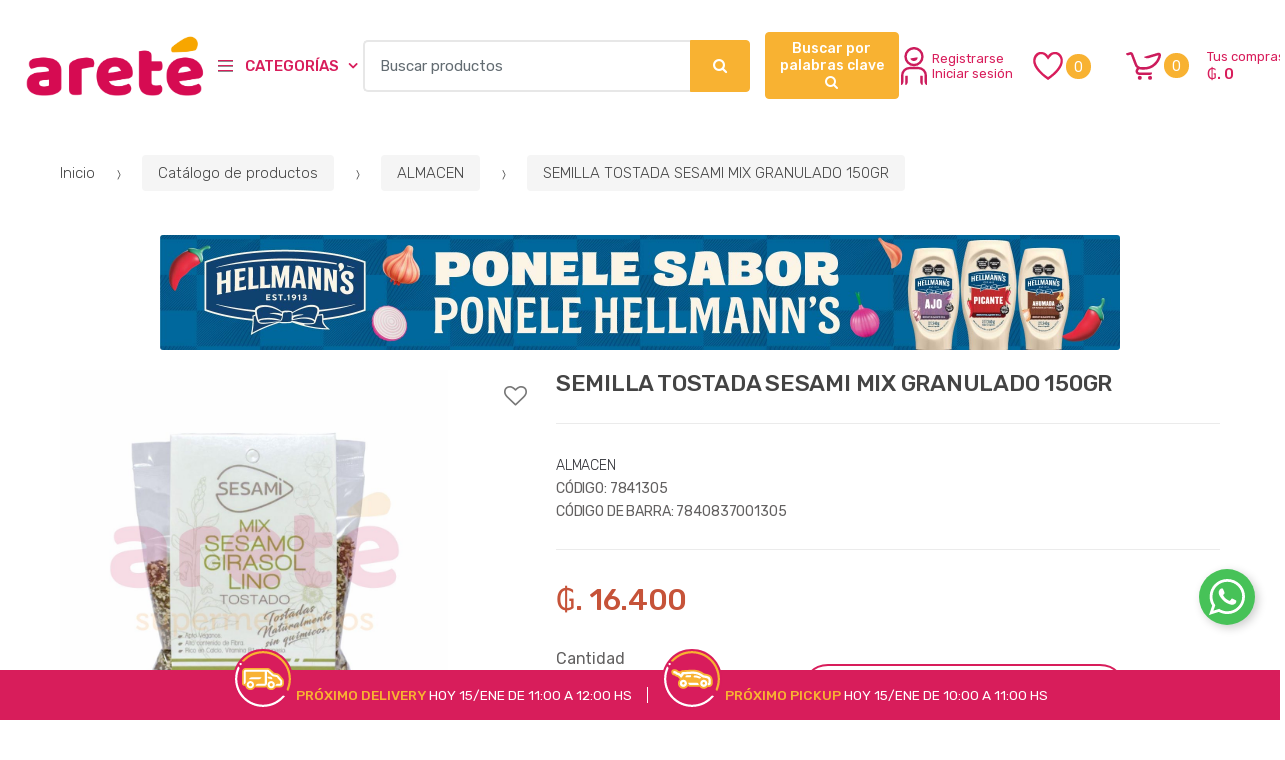

--- FILE ---
content_type: text/html; charset=utf-8
request_url: https://www.arete.com.py/semilla-tostada-sesami-mix-granulado-150gr-p188073
body_size: 22038
content:
<!DOCTYPE html>
<html dir="ltr" lang="es-PY">
<head>
    <meta charset="UTF-8">
    <meta name="viewport" content="width=device-width, initial-scale=1, maximum-scale=1.0, user-scalable=no">
    <title>SEMILLA TOSTADA SESAMI MIX GRANULADO 150GR</title>
    <base href="https://www.arete.com.py/">
            <meta name="description" content="">
            <meta name="google-site-verification" content="AoEQcU_BpsxRfeDpWPk0MdbwowMyVIybaPekATjDF78">
            <meta name="facebook-domain-verification" content="lx3799q5loer3l8kp5eq5g0zz0zmbf">
            <meta name="title" content="SEMILLA TOSTADA SESAMI MIX GRANULADO 150GR">
            <meta name="og:title" content="SEMILLA TOSTADA SESAMI MIX GRANULADO 150GR">
            <meta name="og:description" content="">
            <meta name="og:image" content="https://www.arete.com.py/userfiles/images/productos/600/7840837001305.jpg">
            <meta name="og:url" content="https://www.arete.com.py/">
            <meta name="og:type" content="product">
            <meta name="og:site_name" content="Areté Supermercados - Donde da gusto comprar">
        <meta name="author" content="mascreativo.com"/>

    <link rel="shortcut icon" href="img/favicon.jpg">
    <link rel="canonical" href="https://www.arete.com.py ">
    <!-- inject:css -->
    <link rel="stylesheet" href="public/css/bundle.css?v=3f49bed74e777" type="text/css" media="all"/>
    <!-- endinject -->

    <link rel="stylesheet" type="text/css" href="assets/css/responsive-cart.css?v=1" media="all"/>
    <link rel="stylesheet" type="text/css" href="assets/css/personalizacion.css?v=24" media="all"/>

    
    
    <link href="https://fonts.googleapis.com/css?family=Rubik:300,400,500,600,900" rel="stylesheet">

           
    <!-- Google tag (gtag.js) --> <script async src="https://www.googletagmanager.com/gtag/js?id=G-BCMCWNTE40"></script> <script> window.dataLayer = window.dataLayer || []; function gtag(){dataLayer.push(arguments);} gtag('js', new Date()); gtag('config', ''); </script>
    <!-- Google Tag Manager -->
    <script>(function(w,d,s,l,i){w[l]=w[l]||[];w[l].push({'gtm.start':
                new Date().getTime(),event:'gtm.js'});var f=d.getElementsByTagName(s)[0],
            j=d.createElement(s),dl=l!='dataLayer'?'&l='+l:'';j.async=true;j.src=
            'https://www.googletagmanager.com/gtm.js?id='+i+dl;f.parentNode.insertBefore(j,f);
        })(window,document,'script','dataLayer','GTM-T75QC2Q');</script>
   
    <!-- End Google Tag Manager -->
    <!-- Google Tag Manager (noscript) -->
      
</head>

<body class="ecommercepro-active single-product full-width normal">
<div id="page" class="hfeed site">

    
    <header id="masthead" class="site-header header-v2" style="background-image: none; ">
    <div class="col-full desktop-only">
        <div class="techmarket-sticky-wrap">
            <div class="row">
                <div class="site-branding">
                    <a title="inicio" href="./" class="custom-logo-link" rel="home">
                                                    <img src="https://www.arete.com.py/img/logoarete.png">
                                            </a>
                    <!-- /.custom-logo-link -->
                </div>
                <!-- /.site-branding -->
                <!-- ============================================================= End Header Logo ============================================================= -->

                <div id="departments-menu" class="dropdown departments-menu">
    <button class="btn dropdown-toggle btn-block" type="button" data-toggle="dropdown" aria-haspopup="true" aria-expanded="false">
        <i class="tm tm-departments-thin"></i>
        <span>Categorías</span>
    </button>
    <ul id="menu-departments-menu" class="dropdown-menu yamm departments-menu-dropdown">

                                    <li class="menu-item animate-dropdown">
                    <a title="EXCLUSIVOS ARETE" href="productos-exclusivos-arete">EXCLUSIVOS ARETE</a>
                </li>
                            <li class="menu-item animate-dropdown">
            <a title="PROMOCIONES Y OFERTAS" href="promociones">PROMOCIONES Y OFERTAS</a>
        </li>
                                            <li class="menu-item animate-dropdown">
                    <a title="ALMACEN" href="catalogo/almacen-c273">ALMACEN</a>
                </li>
                                                <li class="menu-item animate-dropdown">
                    <a title="BAZAR" href="catalogo/bazar-c414">BAZAR</a>
                </li>
                                                <li class="menu-item animate-dropdown">
                    <a title="BEBIDAS CON ALCOHOL" href="catalogo/bebidas-con-alcohol-c266">BEBIDAS CON ALCOHOL</a>
                </li>
                                                <li class="menu-item animate-dropdown">
                    <a title="BEBIDAS SIN ALCOHOL" href="catalogo/bebidas-sin-alcohol-c297">BEBIDAS SIN ALCOHOL</a>
                </li>
                                                <li class="menu-item animate-dropdown">
                    <a title="CARNES Y PESCADOS" href="catalogo/carnes-y-pescados-c261">CARNES Y PESCADOS</a>
                </li>
                                                <li class="menu-item animate-dropdown">
                    <a title="CHOCOLATE Y GOLOSINAS" href="catalogo/chocolate-y-golosinas-c398">CHOCOLATE Y GOLOSINAS</a>
                </li>
                                                <li class="menu-item animate-dropdown">
                    <a title="CONFITERÍA" href="catalogo/confiteria-c420">CONFITERÍA</a>
                </li>
                                                <li class="menu-item animate-dropdown">
                    <a title="CONGELADOS" href="catalogo/congelados-c274">CONGELADOS</a>
                </li>
                                                <li class="menu-item animate-dropdown">
                    <a title="CUIDADO DEL HOGAR" href="catalogo/cuidado-del-hogar-c309">CUIDADO DEL HOGAR</a>
                </li>
                                                <li class="menu-item animate-dropdown">
                    <a title="CUIDADO PERSONAL" href="catalogo/cuidado-personal-c322">CUIDADO PERSONAL</a>
                </li>
                                                <li class="menu-item animate-dropdown">
                    <a title="DESAYUNO" href="catalogo/desayuno-c287">DESAYUNO</a>
                </li>
                                                <li class="menu-item animate-dropdown">
                    <a title="FIAMBRES" href="catalogo/fiambres-c298">FIAMBRES</a>
                </li>
                                                <li class="menu-item animate-dropdown">
                    <a title="FRUTAS Y VERDURAS" href="catalogo/frutas-y-verduras-c367">FRUTAS Y VERDURAS</a>
                </li>
                                                <li class="menu-item animate-dropdown">
                    <a title="ELECTRODOMESTICOS" href="catalogo/electrodomesticos-c407">ELECTRODOMESTICOS</a>
                </li>
                                                <li class="menu-item animate-dropdown">
                    <a title="LACTEOS" href="catalogo/lacteos-c364">LACTEOS</a>
                </li>
                                                <li class="menu-item animate-dropdown">
                    <a title="MASCOTAS" href="catalogo/mascotas-c399">MASCOTAS</a>
                </li>
                                                <li class="menu-item animate-dropdown">
                    <a title="PANADERIA" href="catalogo/panaderia-c395">PANADERIA</a>
                </li>
                                                <li class="menu-item animate-dropdown">
                    <a title="PASTAS FRESCAS" href="catalogo/pastas-frescas-c385">PASTAS FRESCAS</a>
                </li>
                                                <li class="menu-item animate-dropdown">
                    <a title="QUESOS" href="catalogo/quesos-c366">QUESOS</a>
                </li>
                                                <li class="menu-item animate-dropdown">
                    <a title="ROTISERÍA" href="catalogo/rotiseria-c464">ROTISERÍA</a>
                </li>
                                                <li class="menu-item animate-dropdown">
                    <a title="TIENDA" href="catalogo/tienda-c402">TIENDA</a>
                </li>
                                                <li class="menu-item animate-dropdown">
                    <a title="JUGUETERIA" href="catalogo/jugueteria-c519">JUGUETERIA</a>
                </li>
                                                <li class="menu-item animate-dropdown">
                    <a title="FERRETERIA Y JARDIN" href="catalogo/ferreteria-y-jardin-c520">FERRETERIA Y JARDIN</a>
                </li>
                                                <li class="menu-item animate-dropdown">
                    <a title="COTILLON" href="catalogo/cotillon-c521">COTILLON</a>
                </li>
                                                <li class="menu-item animate-dropdown">
                    <a title="LIBRERIA" href="catalogo/libreria-c522">LIBRERIA</a>
                </li>
                                </ul>
</div>
<!-- .departments-menu MENU DE CATEGORIAS -->
                
<link href="assets/css/tagify.css" rel="stylesheet">

<style>
#search-keywords-btn{white-space:normal;word-wrap:break-word;padding:7px;width:100%;min-height:50px;}
.tagify{width:100%!important;height:30vh!important;min-height:200px!important;}
.delete_keywords{display:flex;align-items:center;}
.delete_keywords span{font-size:25px;line-height:20px;padding-left:5px;}
#search-keywords-modal .modal-footer{justify-content:space-between;}
#search-keywords-modal .modal-footer button.delete_keywords:hover{color:black!important;}
.tagify{font-size:18px;}
.tagify__tag{font-size:20px;}
</style>

<div class="row navbar-search" style="padding:0;">
    <div class="col-xl-9 col-lg-12" style="padding-left:0" id="main-search-col">
        <form class="navbar-search" method="get" action="catalogo" style="padding:0;">
            <label class="sr-only screen-reader-text" for="search">Buscar por: </label>
            <div class="input-group">
                <input type="text" id="search" class="form-control search-field product-search-field" dir="ltr" value="" name="q" placeholder="Buscar productos"/>
                <!-- .input-group-addon -->
                <div class="input-group-btn">
                    <input type="hidden" id="search-param" name="post_type" value="product"/>
                    <button type="submit" class="btn btn-primary">
                        <i class="fa fa-search"></i>
                        <span class="search-btn">Buscar</span>
                    </button>
                </div>
                <!-- .input-group-btn -->
            </div>
            <!-- .input-group -->
        </form>
        <!-- .navbar-search BUSCADOR -->
    </div>
    <div class="col-lg-3" style="padding:0;" id="search-keywords-col">
        <!-- Buscador palabras claves -->
        <button type="button" data-toggle="modal" data-target="#search-keywords-modal" 
            id="search-keywords-btn" class="btn btn-primary">
            Buscar por palabras clave <i class="fa fa-search" style="display:inline-block;"></i>
        </button>
        <!-- Buscador palabras claves -->
    </div>
</div>                                <ul class="header-wishlist header-account nav navbar-nav">
                    <li class="nav-item">
                                                <a href="ingresar" class="nav-link">
                                                            <svg xmlns="http://www.w3.org/2000/svg" viewBox="0 0 2.099 3.075" style="height:38px;margin-right:5px;">
        <g fill="#cc1c5c">
            <path d="M1.05.197a.583.583 0 11-.002 1.167.583.583 0 01.001-1.167m0 1.363a.78.78 0 10-.001-1.562.78.78 0 00.001 1.562M1.406 1.608H.693A.693.693 0 000 2.301v.73c0 .019.01.034.027.04a.043.043 0 00.047-.008l.04-.041a.28.28 0 00.083-.2v-.52c0-.274.222-.496.496-.496h.713c.273 0 .495.222.495.495v.522c0 .075.03.146.083.199l.04.04a.044.044 0 00.048.01.043.043 0 00.027-.04v-.73a.693.693 0 00-.693-.693"/>
            <path d="M1.73 2.335h-.164a.016.016 0 00-.016.016v.471c0 .075.03.146.082.2l.041.04a.044.044 0 00.048.01.043.043 0 00.026-.04v-.68a.016.016 0 00-.016-.017M.532 2.335H.368a.016.016 0 00-.016.016v.68a.043.043 0 00.043.044.042.042 0 00.03-.013l.042-.04a.28.28 0 00.082-.2v-.471a.016.016 0 00-.016-.017M1.152 1.11a.346.346 0 01-.144.021.285.285 0 01-.202-.107A.416.416 0 01.76.953C.756.945.756.939.76.93.763.925.775.923.78.922l.534-.091c.005-.001.016-.004.021 0 .005.004.007.018.007.023a.269.269 0 01-.029.128c-.026.058-.08.1-.16.129"/>
        </g>
    </svg>
                            Registrarse <br>
                            Iniciar sesión
                        </a>
                                            </li>
                </ul>
                <ul class="header-wishlist nav navbar-nav">
                    <li class="nav-item">
                        <a href="mis-favoritos" class="nav-link">
                                                            <svg xmlns="http://www.w3.org/2000/svg" viewBox="0 0 64 64" style="height:30px;">
        <path fill="#d81d5b"
              d="M49.405 2.102a32.116 32.116 0 00-2.9-.1c-7.1 0-10.6 3.1-14.5 7.7-3.9-4.7-7.3-7.7-14.5-7.7a25.953 25.953 0 00-2.9.1c-6.2.6-13.3 6.3-14.2 17.1-.065 1.2-.086 2.4 0 3.6 1 10.4 8.8 23.2 31.7 39.2 22.9-16 30.7-28.8 31.5-39.2.073-1.2.051-2.4 0-3.6-.9-10.8-8-16.5-14.2-17.1zm9.5 20.4c-1.2 9.7-12.2 23.3-26.8 33-14.3-9.1-25.8-23.6-26.6-33-.104-1-.078-2 0-3 .7-7.2 7.1-12.2 10-12.5.767-.078 1.514-.13 2.2-.1 4.1 0 6.2 1.3 9.6 5.3 1.866 2.062 3.309 4.193 4.9 6.3 1.563-2.119 3.052-4.274 4.8-6.3 3.4-4 5.6-5.3 9.7-5.3a19.45 19.45 0 012.2.1c2.8.3 9.3 5.3 10 12.5.082 1 .06 2 0 3z"/>
    </svg>
                            <span id="top-cart-wishlist-count" class="value top-cart-wishlist-count">0</span>
                        </a>
                    </li>
                </ul>
                <!-- .header-wishlist -->
                                <!-- .header-wishlist -->
                <ul id="site-header-cart" class="site-header-cart menu">
                    <li class="animate-dropdown dropdown ">
                        <a class="cart-contents cant-mont_total-carrito" href="carrito" data-toggle="dropdown" title="Ver su carrito de compras">
                        </a>
                        <ul class="dropdown-menu dropdown-menu-mini-cart">
                            <li>
                                <div class="widget ecommercepro widget_shopping_cart">
                                </div>
                                <!-- .widget_shopping_cart -->
                            </li>
                        </ul>
                        <!-- .dropdown-menu-mini-cart -->
                    </li>
                </ul>
                <!-- .site-header-cart -->
            </div>
            <!-- /.row -->
        </div>
        <!-- /.techmarket-sticky-wrap -->
    </div>
    <!-- .col-full -->
    <div class="col-full handheld-only">
        <div class="handheld-header">
            <div class="row" style="justify-content:space-between;">
                <div class="site-branding">
                    <a title="inicio" href="./" class="custom-logo-link" rel="home">
                                                   <img src="https://www.arete.com.py/img/logo-web.svg">
                                            </a>
                    <!-- /.custom-logo-link -->
                </div>
                <!-- /.site-branding -->
                <!-- ============================================================= End Header Logo ============================================================= -->
                <div class="handheld-header-links" style="max-width:100px;display:flex;">
                                            <ul class="columns-3">
                            <li class="my-account">
                                <a title="Ingresar" href="ingresar">
                                                                            <svg xmlns="http://www.w3.org/2000/svg" viewBox="0 0 2.099 3.075" style="height:38px;margin-right:5px;display:inline-block;">
        <g fill="#cc1c5c">
            <path d="M1.05.197a.583.583 0 11-.002 1.167.583.583 0 01.001-1.167m0 1.363a.78.78 0 10-.001-1.562.78.78 0 00.001 1.562M1.406 1.608H.693A.693.693 0 000 2.301v.73c0 .019.01.034.027.04a.043.043 0 00.047-.008l.04-.041a.28.28 0 00.083-.2v-.52c0-.274.222-.496.496-.496h.713c.273 0 .495.222.495.495v.522c0 .075.03.146.083.199l.04.04a.044.044 0 00.048.01.043.043 0 00.027-.04v-.73a.693.693 0 00-.693-.693"/>
            <path d="M1.73 2.335h-.164a.016.016 0 00-.016.016v.471c0 .075.03.146.082.2l.041.04a.044.044 0 00.048.01.043.043 0 00.026-.04v-.68a.016.016 0 00-.016-.017M.532 2.335H.368a.016.016 0 00-.016.016v.68a.043.043 0 00.043.044.042.042 0 00.03-.013l.042-.04a.28.28 0 00.082-.2v-.471a.016.016 0 00-.016-.017M1.152 1.11a.346.346 0 01-.144.021.285.285 0 01-.202-.107A.416.416 0 01.76.953C.756.945.756.939.76.93.763.925.775.923.78.922l.534-.091c.005-.001.016-.004.021 0 .005.004.007.018.007.023a.269.269 0 01-.029.128c-.026.058-.08.1-.16.129"/>
        </g>
    </svg>
                                </a>
                            </li>
                        </ul>
                                        <ul class="columns-3 header-wishlist nav navbar-nav">
                        <li class="nav-item">
                            <a href="mis-favoritos" class="nav-link">
                                    <svg xmlns="http://www.w3.org/2000/svg" viewBox="0 0 64 64" style="height:30px;">
        <path fill="#d81d5b"
              d="M49.405 2.102a32.116 32.116 0 00-2.9-.1c-7.1 0-10.6 3.1-14.5 7.7-3.9-4.7-7.3-7.7-14.5-7.7a25.953 25.953 0 00-2.9.1c-6.2.6-13.3 6.3-14.2 17.1-.065 1.2-.086 2.4 0 3.6 1 10.4 8.8 23.2 31.7 39.2 22.9-16 30.7-28.8 31.5-39.2.073-1.2.051-2.4 0-3.6-.9-10.8-8-16.5-14.2-17.1zm9.5 20.4c-1.2 9.7-12.2 23.3-26.8 33-14.3-9.1-25.8-23.6-26.6-33-.104-1-.078-2 0-3 .7-7.2 7.1-12.2 10-12.5.767-.078 1.514-.13 2.2-.1 4.1 0 6.2 1.3 9.6 5.3 1.866 2.062 3.309 4.193 4.9 6.3 1.563-2.119 3.052-4.274 4.8-6.3 3.4-4 5.6-5.3 9.7-5.3a19.45 19.45 0 012.2.1c2.8.3 9.3 5.3 10 12.5.082 1 .06 2 0 3z"/>
    </svg>
                                <span id="top-cart-wishlist-count" class="value top-cart-wishlist-count">0</span>
                            </a>
                        </li>
                    </ul>
                </div>
                <!-- .handheld-header-links -->
            </div>
            <!-- /.row -->
            <div class="techmarket-sticky-wrap">
                <div class="row">
                    <nav id="handheld-navigation" class="handheld-navigation" aria-label="Handheld Navigation">
                        <button class="btn navbar-toggler" type="button">
                            <i class="tm tm-departments-thin"></i>
                            <span>Menu</span>
                        </button>
                        <div class="handheld-navigation-menu">
                            <span class="tmhm-close">Cerrar</span>
                            <ul id="menu-departments-menu-1" class="nav">
                                                                    <li class="menu-item animate-dropdown">
                                        <a title="Mi cuenta" href="ingresar">Iniciar sesión</a>
                                    </li>
                                
				                
                                                                                                            <li class="menu-item animate-dropdown">
                                            <a title="Inicio" href="inicio">Inicio</a>
                                        </li>
                                                                                                                                                <li class="menu-item animate-dropdown">
                                            <a title="Contacto" href="contacto">Contacto</a>
                                        </li>
                                                                    
                                                                                                            <li class="menu-item menu-item-has-children animate-dropdown dropdown">
                                            <a title="ALMACEN" data-toggle="dropdown" class="dropdown-toggle" aria-haspopup="true" href="catalogo/almacen-c273">ALMACEN <span class="caret"></span></a>
                                            <ul role="menu" class=" dropdown-menu">
                                                                                                    <li class="menu-item animate-dropdown">
                                                        <a title="ARROZ" href="catalogo/arroz-c347">ARROZ</a>
                                                    </li>
                                                                                                    <li class="menu-item animate-dropdown">
                                                        <a title="ACEITES" href="catalogo/aceites-c528">ACEITES</a>
                                                    </li>
                                                                                                    <li class="menu-item animate-dropdown">
                                                        <a title="AZUCAR" href="catalogo/azucar-c539">AZUCAR</a>
                                                    </li>
                                                                                                    <li class="menu-item animate-dropdown">
                                                        <a title="HARINAS" href="catalogo/harinas-c350">HARINAS</a>
                                                    </li>
                                                                                                    <li class="menu-item animate-dropdown">
                                                        <a title="HUEVOS" href="catalogo/huevos-c401">HUEVOS</a>
                                                    </li>
                                                                                                    <li class="menu-item animate-dropdown">
                                                        <a title="FIDEOS" href="catalogo/fideos-c349">FIDEOS</a>
                                                    </li>
                                                                                                    <li class="menu-item animate-dropdown">
                                                        <a title="TOMATADOS" href="catalogo/tomatados-c353">TOMATADOS</a>
                                                    </li>
                                                                                                    <li class="menu-item animate-dropdown">
                                                        <a title="REPOSTERIA" href="catalogo/reposteria-c354">REPOSTERIA</a>
                                                    </li>
                                                                                                    <li class="menu-item animate-dropdown">
                                                        <a title="YERBA MATE" href="catalogo/yerba-mate-c376">YERBA MATE</a>
                                                    </li>
                                                                                                    <li class="menu-item animate-dropdown">
                                                        <a title="HIERBAS MEDICINALES" href="catalogo/hierbas-medicinales-c378">HIERBAS MEDICINALES</a>
                                                    </li>
                                                                                                    <li class="menu-item animate-dropdown">
                                                        <a title="TÉ" href="catalogo/te-c379">TÉ</a>
                                                    </li>
                                                                                                    <li class="menu-item animate-dropdown">
                                                        <a title="LEGUMBRE Y SEMILLAS" href="catalogo/legumbre-y-semillas-c351">LEGUMBRE Y SEMILLAS</a>
                                                    </li>
                                                                                                    <li class="menu-item animate-dropdown">
                                                        <a title="ADEREZOS Y CONDIMENTOS" href="catalogo/aderezos-y-condimentos-c527">ADEREZOS Y CONDIMENTOS</a>
                                                    </li>
                                                                                                    <li class="menu-item animate-dropdown">
                                                        <a title="CALDOS/SOPAS/PURE" href="catalogo/caldos-sopas-pure-c348">CALDOS/SOPAS/PURE</a>
                                                    </li>
                                                                                                    <li class="menu-item animate-dropdown">
                                                        <a title="SAL" href="catalogo/sal-c352">SAL</a>
                                                    </li>
                                                                                                    <li class="menu-item animate-dropdown">
                                                        <a title="ENLATADOS" href="catalogo/enlatados-c540">ENLATADOS</a>
                                                    </li>
                                                                                            </ul>
                                            <!-- .dropdown-menu -->
                                        </li>
                                                                                                                                                <li class="menu-item menu-item-has-children animate-dropdown dropdown">
                                            <a title="BAZAR" data-toggle="dropdown" class="dropdown-toggle" aria-haspopup="true" href="catalogo/bazar-c414">BAZAR <span class="caret"></span></a>
                                            <ul role="menu" class=" dropdown-menu">
                                                                                                    <li class="menu-item animate-dropdown">
                                                        <a title="TERMOS" href="catalogo/termos-c415">TERMOS</a>
                                                    </li>
                                                                                                    <li class="menu-item animate-dropdown">
                                                        <a title="ACCESORIO MATE-TERERE" href="catalogo/accesorio-mate-terere-c416">ACCESORIO MATE-TERERE</a>
                                                    </li>
                                                                                                    <li class="menu-item animate-dropdown">
                                                        <a title="ACERO INOXIDABLE" href="catalogo/acero-inoxidable-c417">ACERO INOXIDABLE</a>
                                                    </li>
                                                                                                    <li class="menu-item animate-dropdown">
                                                        <a title="ASADERAS" href="catalogo/asaderas-c418">ASADERAS</a>
                                                    </li>
                                                                                                    <li class="menu-item animate-dropdown">
                                                        <a title="SARTENES" href="catalogo/sartenes-c421">SARTENES</a>
                                                    </li>
                                                                                                    <li class="menu-item animate-dropdown">
                                                        <a title="CUBIERTOS" href="catalogo/cubiertos-c419">CUBIERTOS</a>
                                                    </li>
                                                                                                    <li class="menu-item animate-dropdown">
                                                        <a title="ALUMINIO" href="catalogo/aluminio-c422">ALUMINIO</a>
                                                    </li>
                                                                                                    <li class="menu-item animate-dropdown">
                                                        <a title="PLÁSTICOS" href="catalogo/plasticos-c431">PLÁSTICOS</a>
                                                    </li>
                                                                                                    <li class="menu-item animate-dropdown">
                                                        <a title="ORGANIZADORES" href="catalogo/organizadores-c435">ORGANIZADORES</a>
                                                    </li>
                                                                                                    <li class="menu-item animate-dropdown">
                                                        <a title="COPAS Y VASOS" href="catalogo/copas-y-vasos-c440">COPAS Y VASOS</a>
                                                    </li>
                                                                                                    <li class="menu-item animate-dropdown">
                                                        <a title="ALHAJEROS" href="catalogo/alhajeros-c459">ALHAJEROS</a>
                                                    </li>
                                                                                                    <li class="menu-item animate-dropdown">
                                                        <a title="ESPEJOS" href="catalogo/espejos-c462">ESPEJOS</a>
                                                    </li>
                                                                                                    <li class="menu-item animate-dropdown">
                                                        <a title="ILUMINACIÓN" href="catalogo/iluminacion-c463">ILUMINACIÓN</a>
                                                    </li>
                                                                                                    <li class="menu-item animate-dropdown">
                                                        <a title="PLANTAS ARTIFICIALES" href="catalogo/plantas-artificiales-c472">PLANTAS ARTIFICIALES</a>
                                                    </li>
                                                                                                    <li class="menu-item animate-dropdown">
                                                        <a title="OLLAS Y PAVAS" href="catalogo/ollas-y-pavas-c477">OLLAS Y PAVAS</a>
                                                    </li>
                                                                                                    <li class="menu-item animate-dropdown">
                                                        <a title="TABLAS DE PICAR" href="catalogo/tablas-de-picar-c478">TABLAS DE PICAR</a>
                                                    </li>
                                                                                                    <li class="menu-item animate-dropdown">
                                                        <a title="TAZAS Y PLATOS" href="catalogo/tazas-y-platos-c479">TAZAS Y PLATOS</a>
                                                    </li>
                                                                                                    <li class="menu-item animate-dropdown">
                                                        <a title="VIDRIOS" href="catalogo/vidrios-c484">VIDRIOS</a>
                                                    </li>
                                                                                                    <li class="menu-item animate-dropdown">
                                                        <a title="NAVIDEÑOS" href="catalogo/navidenos-c485">NAVIDEÑOS</a>
                                                    </li>
                                                                                            </ul>
                                            <!-- .dropdown-menu -->
                                        </li>
                                                                                                                                                <li class="menu-item menu-item-has-children animate-dropdown dropdown">
                                            <a title="BEBIDAS CON ALCOHOL" data-toggle="dropdown" class="dropdown-toggle" aria-haspopup="true" href="catalogo/bebidas-con-alcohol-c266">BEBIDAS CON ALCOHOL <span class="caret"></span></a>
                                            <ul role="menu" class=" dropdown-menu">
                                                                                                    <li class="menu-item animate-dropdown">
                                                        <a title="BEBIDAS APERITIVAS" href="catalogo/bebidas-aperitivas-c267">BEBIDAS APERITIVAS</a>
                                                    </li>
                                                                                                    <li class="menu-item animate-dropdown">
                                                        <a title="CERVEZAS" href="catalogo/cervezas-c271">CERVEZAS</a>
                                                    </li>
                                                                                                    <li class="menu-item animate-dropdown">
                                                        <a title="SIDRAS" href="catalogo/sidras-c281">SIDRAS</a>
                                                    </li>
                                                                                                    <li class="menu-item animate-dropdown">
                                                        <a title="WHISKY" href="catalogo/whisky-c286">WHISKY</a>
                                                    </li>
                                                                                                    <li class="menu-item animate-dropdown">
                                                        <a title="VINOS" href="catalogo/vinos-c291">VINOS</a>
                                                    </li>
                                                                                                    <li class="menu-item animate-dropdown">
                                                        <a title="DESTILADOS Y LICORES" href="catalogo/destilados-y-licores-c538">DESTILADOS Y LICORES</a>
                                                    </li>
                                                                                            </ul>
                                            <!-- .dropdown-menu -->
                                        </li>
                                                                                                                                                <li class="menu-item menu-item-has-children animate-dropdown dropdown">
                                            <a title="BEBIDAS SIN ALCOHOL" data-toggle="dropdown" class="dropdown-toggle" aria-haspopup="true" href="catalogo/bebidas-sin-alcohol-c297">BEBIDAS SIN ALCOHOL <span class="caret"></span></a>
                                            <ul role="menu" class=" dropdown-menu">
                                                                                                    <li class="menu-item animate-dropdown">
                                                        <a title="AGUAS" href="catalogo/aguas-c299">AGUAS</a>
                                                    </li>
                                                                                                    <li class="menu-item animate-dropdown">
                                                        <a title="GASEOSAS" href="catalogo/gaseosas-c305">GASEOSAS</a>
                                                    </li>
                                                                                                    <li class="menu-item animate-dropdown">
                                                        <a title="BEBIDA ISOTONICA Y ENERGIZANTES" href="catalogo/bebida-isotonica-y-energizantes-c306">BEBIDA ISOTONICA Y ENERGIZANTES</a>
                                                    </li>
                                                                                                    <li class="menu-item animate-dropdown">
                                                        <a title="JUGOS" href="catalogo/jugos-c308">JUGOS</a>
                                                    </li>
                                                                                                    <li class="menu-item animate-dropdown">
                                                        <a title="OTRAS BEBIDAS SIN ALCOHOL" href="catalogo/otras-bebidas-sin-alcohol-c487">OTRAS BEBIDAS SIN ALCOHOL</a>
                                                    </li>
                                                                                                    <li class="menu-item animate-dropdown">
                                                        <a title="TE LIQUIDO" href="catalogo/te-liquido-c488">TE LIQUIDO</a>
                                                    </li>
                                                                                            </ul>
                                            <!-- .dropdown-menu -->
                                        </li>
                                                                                                                                                <li class="menu-item menu-item-has-children animate-dropdown dropdown">
                                            <a title="CARNES Y PESCADOS" data-toggle="dropdown" class="dropdown-toggle" aria-haspopup="true" href="catalogo/carnes-y-pescados-c261">CARNES Y PESCADOS <span class="caret"></span></a>
                                            <ul role="menu" class=" dropdown-menu">
                                                                                                    <li class="menu-item animate-dropdown">
                                                        <a title="AVES" href="catalogo/aves-c262">AVES</a>
                                                    </li>
                                                                                                    <li class="menu-item animate-dropdown">
                                                        <a title="PORCINA" href="catalogo/porcina-c263">PORCINA</a>
                                                    </li>
                                                                                                    <li class="menu-item animate-dropdown">
                                                        <a title="VACUNA" href="catalogo/vacuna-c264">VACUNA</a>
                                                    </li>
                                                                                                    <li class="menu-item animate-dropdown">
                                                        <a title="PESCADOS Y MARISCOS" href="catalogo/pescados-y-mariscos-c265">PESCADOS Y MARISCOS</a>
                                                    </li>
                                                                                            </ul>
                                            <!-- .dropdown-menu -->
                                        </li>
                                                                                                                                                <li class="menu-item menu-item-has-children animate-dropdown dropdown">
                                            <a title="CHOCOLATE Y GOLOSINAS" data-toggle="dropdown" class="dropdown-toggle" aria-haspopup="true" href="catalogo/chocolate-y-golosinas-c398">CHOCOLATE Y GOLOSINAS <span class="caret"></span></a>
                                            <ul role="menu" class=" dropdown-menu">
                                                                                                    <li class="menu-item animate-dropdown">
                                                        <a title="CARAMELOS" href="catalogo/caramelos-c543">CARAMELOS</a>
                                                    </li>
                                                                                                    <li class="menu-item animate-dropdown">
                                                        <a title="CHICLES" href="catalogo/chicles-c544">CHICLES</a>
                                                    </li>
                                                                                                    <li class="menu-item animate-dropdown">
                                                        <a title="CHUPETINES &amp; PALETAS" href="catalogo/chupetines-paletas-c545">CHUPETINES &amp; PALETAS</a>
                                                    </li>
                                                                                                    <li class="menu-item animate-dropdown">
                                                        <a title="GELATINAS" href="catalogo/gelatinas-c546">GELATINAS</a>
                                                    </li>
                                                                                                    <li class="menu-item animate-dropdown">
                                                        <a title="MALVAVISCOS" href="catalogo/malvaviscos-c547">MALVAVISCOS</a>
                                                    </li>
                                                                                                    <li class="menu-item animate-dropdown">
                                                        <a title="TURRONES" href="catalogo/turrones-c548">TURRONES</a>
                                                    </li>
                                                                                                    <li class="menu-item animate-dropdown">
                                                        <a title="CHOCOLATES EN BARRA" href="catalogo/chocolates-en-barra-c549">CHOCOLATES EN BARRA</a>
                                                    </li>
                                                                                                    <li class="menu-item animate-dropdown">
                                                        <a title="ALFAJORES" href="catalogo/alfajores-c550">ALFAJORES</a>
                                                    </li>
                                                                                                    <li class="menu-item animate-dropdown">
                                                        <a title="BUDINES" href="catalogo/budines-c551">BUDINES</a>
                                                    </li>
                                                                                                    <li class="menu-item animate-dropdown">
                                                        <a title="OTROS CHOCOLATES" href="catalogo/otros-chocolates-c552">OTROS CHOCOLATES</a>
                                                    </li>
                                                                                            </ul>
                                            <!-- .dropdown-menu -->
                                        </li>
                                                                                                                                                <li class="menu-item menu-item-has-children animate-dropdown dropdown">
                                            <a title="CONFITERÍA" data-toggle="dropdown" class="dropdown-toggle" aria-haspopup="true" href="catalogo/confiteria-c420">CONFITERÍA <span class="caret"></span></a>
                                            <ul role="menu" class=" dropdown-menu">
                                                                                                    <li class="menu-item animate-dropdown">
                                                        <a title="PRODUCCION PROPIA" href="catalogo/produccion-propia-c535">PRODUCCION PROPIA</a>
                                                    </li>
                                                                                                    <li class="menu-item animate-dropdown">
                                                        <a title="TERCEROS" href="catalogo/terceros-c536">TERCEROS</a>
                                                    </li>
                                                                                            </ul>
                                            <!-- .dropdown-menu -->
                                        </li>
                                                                                                                                                <li class="menu-item menu-item-has-children animate-dropdown dropdown">
                                            <a title="CONGELADOS" data-toggle="dropdown" class="dropdown-toggle" aria-haspopup="true" href="catalogo/congelados-c274">CONGELADOS <span class="caret"></span></a>
                                            <ul role="menu" class=" dropdown-menu">
                                                                                                    <li class="menu-item animate-dropdown">
                                                        <a title="HAMBURGUESAS" href="catalogo/hamburguesas-c496">HAMBURGUESAS</a>
                                                    </li>
                                                                                                    <li class="menu-item animate-dropdown">
                                                        <a title="HELADOS" href="catalogo/helados-c529">HELADOS</a>
                                                    </li>
                                                                                                    <li class="menu-item animate-dropdown">
                                                        <a title="COMIDAS PREPARADAS" href="catalogo/comidas-preparadas-c282">COMIDAS PREPARADAS</a>
                                                    </li>
                                                                                                    <li class="menu-item animate-dropdown">
                                                        <a title="VERDURAS/FRUTAS" href="catalogo/verduras-frutas-c284">VERDURAS/FRUTAS</a>
                                                    </li>
                                                                                                    <li class="menu-item animate-dropdown">
                                                        <a title="PESCADOS/MARISCOS" href="catalogo/pescados-mariscos-c290">PESCADOS/MARISCOS</a>
                                                    </li>
                                                                                                    <li class="menu-item animate-dropdown">
                                                        <a title="POLLOS CONGELADOS" href="catalogo/pollos-congelados-c542">POLLOS CONGELADOS</a>
                                                    </li>
                                                                                            </ul>
                                            <!-- .dropdown-menu -->
                                        </li>
                                                                                                                                                <li class="menu-item menu-item-has-children animate-dropdown dropdown">
                                            <a title="CUIDADO DEL HOGAR" data-toggle="dropdown" class="dropdown-toggle" aria-haspopup="true" href="catalogo/cuidado-del-hogar-c309">CUIDADO DEL HOGAR <span class="caret"></span></a>
                                            <ul role="menu" class=" dropdown-menu">
                                                                                                    <li class="menu-item animate-dropdown">
                                                        <a title="BOLSAS DE RESIDUOS" href="catalogo/bolsas-de-residuos-c310">BOLSAS DE RESIDUOS</a>
                                                    </li>
                                                                                                    <li class="menu-item animate-dropdown">
                                                        <a title="CUIDADO DEL CALZADO" href="catalogo/cuidado-del-calzado-c312">CUIDADO DEL CALZADO</a>
                                                    </li>
                                                                                                    <li class="menu-item animate-dropdown">
                                                        <a title="DESODORANTES" href="catalogo/desodorantes-c313">DESODORANTES</a>
                                                    </li>
                                                                                                    <li class="menu-item animate-dropdown">
                                                        <a title="DETERGENTE LAVAVAJILLAS" href="catalogo/detergente-lavavajillas-c314">DETERGENTE LAVAVAJILLAS</a>
                                                    </li>
                                                                                                    <li class="menu-item animate-dropdown">
                                                        <a title="INSECTICIDAS" href="catalogo/insecticidas-c315">INSECTICIDAS</a>
                                                    </li>
                                                                                                    <li class="menu-item animate-dropdown">
                                                        <a title="LAVADO DE ROPA" href="catalogo/lavado-de-ropa-c316">LAVADO DE ROPA</a>
                                                    </li>
                                                                                                    <li class="menu-item animate-dropdown">
                                                        <a title="LAVANDINAS" href="catalogo/lavandinas-c317">LAVANDINAS</a>
                                                    </li>
                                                                                                    <li class="menu-item animate-dropdown">
                                                        <a title="LIMPIADORES" href="catalogo/limpiadores-c318">LIMPIADORES</a>
                                                    </li>
                                                                                                    <li class="menu-item animate-dropdown">
                                                        <a title="PAPELES" href="catalogo/papeles-c320">PAPELES</a>
                                                    </li>
                                                                                                    <li class="menu-item animate-dropdown">
                                                        <a title="PLANCHADO DE ROPA" href="catalogo/planchado-de-ropa-c321">PLANCHADO DE ROPA</a>
                                                    </li>
                                                                                                    <li class="menu-item animate-dropdown">
                                                        <a title="EMBALAJE" href="catalogo/embalaje-c497">EMBALAJE</a>
                                                    </li>
                                                                                                    <li class="menu-item animate-dropdown">
                                                        <a title="OTROS ARTICULOS DE LIMPIEZA" href="catalogo/otros-articulos-de-limpieza-c498">OTROS ARTICULOS DE LIMPIEZA</a>
                                                    </li>
                                                                                            </ul>
                                            <!-- .dropdown-menu -->
                                        </li>
                                                                                                                                                <li class="menu-item menu-item-has-children animate-dropdown dropdown">
                                            <a title="CUIDADO PERSONAL" data-toggle="dropdown" class="dropdown-toggle" aria-haspopup="true" href="catalogo/cuidado-personal-c322">CUIDADO PERSONAL <span class="caret"></span></a>
                                            <ul role="menu" class=" dropdown-menu">
                                                                                                    <li class="menu-item animate-dropdown">
                                                        <a title="ACCESORIOS GENERAL" href="catalogo/accesorios-general-c323">ACCESORIOS GENERAL</a>
                                                    </li>
                                                                                                    <li class="menu-item animate-dropdown">
                                                        <a title="COSMÉTICA UÑAS" href="catalogo/cosmetica-unas-c324">COSMÉTICA UÑAS</a>
                                                    </li>
                                                                                                    <li class="menu-item animate-dropdown">
                                                        <a title="COSMÉTICA FACIAL" href="catalogo/cosmetica-facial-c325">COSMÉTICA FACIAL</a>
                                                    </li>
                                                                                                    <li class="menu-item animate-dropdown">
                                                        <a title="CUIDADO CAPILAR" href="catalogo/cuidado-capilar-c326">CUIDADO CAPILAR</a>
                                                    </li>
                                                                                                    <li class="menu-item animate-dropdown">
                                                        <a title="CUIDADO DE LA PIEL" href="catalogo/cuidado-de-la-piel-c327">CUIDADO DE LA PIEL</a>
                                                    </li>
                                                                                                    <li class="menu-item animate-dropdown">
                                                        <a title="CUIDADO DEL BEBÉ" href="catalogo/cuidado-del-bebe-c328">CUIDADO DEL BEBÉ</a>
                                                    </li>
                                                                                                    <li class="menu-item animate-dropdown">
                                                        <a title="CUIDADO MASCULINO" href="catalogo/cuidado-masculino-c343">CUIDADO MASCULINO</a>
                                                    </li>
                                                                                                    <li class="menu-item animate-dropdown">
                                                        <a title="PROTECCION FEMENINA" href="catalogo/proteccion-femenina-c344">PROTECCION FEMENINA</a>
                                                    </li>
                                                                                                    <li class="menu-item animate-dropdown">
                                                        <a title="HIGIENE BUCAL" href="catalogo/higiene-bucal-c345">HIGIENE BUCAL</a>
                                                    </li>
                                                                                                    <li class="menu-item animate-dropdown">
                                                        <a title="FARMACIA" href="catalogo/farmacia-c346">FARMACIA</a>
                                                    </li>
                                                                                                    <li class="menu-item animate-dropdown">
                                                        <a title="DESODORANTES/ANTITRANSPIRANTES" href="catalogo/desodorantes-antitranspirantes-c361">DESODORANTES/ANTITRANSPIRANTES</a>
                                                    </li>
                                                                                                    <li class="menu-item animate-dropdown">
                                                        <a title="PAÑALES PARA ADULTOS" href="catalogo/panales-para-adultos-c362">PAÑALES PARA ADULTOS</a>
                                                    </li>
                                                                                                    <li class="menu-item animate-dropdown">
                                                        <a title="PERFUMES Y COLONIAS" href="catalogo/perfumes-y-colonias-c363">PERFUMES Y COLONIAS</a>
                                                    </li>
                                                                                                    <li class="menu-item animate-dropdown">
                                                        <a title="OTROS ARTICULOS DE CUIDADO" href="catalogo/otros-articulos-de-cuidado-c499">OTROS ARTICULOS DE CUIDADO</a>
                                                    </li>
                                                                                                    <li class="menu-item animate-dropdown">
                                                        <a title="PAPELES" href="catalogo/papeles-c500">PAPELES</a>
                                                    </li>
                                                                                            </ul>
                                            <!-- .dropdown-menu -->
                                        </li>
                                                                                                                                                <li class="menu-item menu-item-has-children animate-dropdown dropdown">
                                            <a title="DESAYUNO" data-toggle="dropdown" class="dropdown-toggle" aria-haspopup="true" href="catalogo/desayuno-c287">DESAYUNO <span class="caret"></span></a>
                                            <ul role="menu" class=" dropdown-menu">
                                                                                                    <li class="menu-item animate-dropdown">
                                                        <a title="CAFE" href="catalogo/cafe-c329">CAFE</a>
                                                    </li>
                                                                                                    <li class="menu-item animate-dropdown">
                                                        <a title="CEREALES" href="catalogo/cereales-c330">CEREALES</a>
                                                    </li>
                                                                                                    <li class="menu-item animate-dropdown">
                                                        <a title="CHOCOLATE EN POLVO" href="catalogo/chocolate-en-polvo-c331">CHOCOLATE EN POLVO</a>
                                                    </li>
                                                                                                    <li class="menu-item animate-dropdown">
                                                        <a title="DULCES Y MERMELADAS" href="catalogo/dulces-y-mermeladas-c332">DULCES Y MERMELADAS</a>
                                                    </li>
                                                                                                    <li class="menu-item animate-dropdown">
                                                        <a title="EDULCORANTE" href="catalogo/edulcorante-c333">EDULCORANTE</a>
                                                    </li>
                                                                                                    <li class="menu-item animate-dropdown">
                                                        <a title="GALLETITAS" href="catalogo/galletitas-c374">GALLETITAS</a>
                                                    </li>
                                                                                            </ul>
                                            <!-- .dropdown-menu -->
                                        </li>
                                                                                                                                                <li class="menu-item menu-item-has-children animate-dropdown dropdown">
                                            <a title="FIAMBRES" data-toggle="dropdown" class="dropdown-toggle" aria-haspopup="true" href="catalogo/fiambres-c298">FIAMBRES <span class="caret"></span></a>
                                            <ul role="menu" class=" dropdown-menu">
                                                                                                    <li class="menu-item animate-dropdown">
                                                        <a title="EMBUTIDOS" href="catalogo/embutidos-c301">EMBUTIDOS</a>
                                                    </li>
                                                                                            </ul>
                                            <!-- .dropdown-menu -->
                                        </li>
                                                                                                                                                <li class="menu-item menu-item-has-children animate-dropdown dropdown">
                                            <a title="FRUTAS Y VERDURAS" data-toggle="dropdown" class="dropdown-toggle" aria-haspopup="true" href="catalogo/frutas-y-verduras-c367">FRUTAS Y VERDURAS <span class="caret"></span></a>
                                            <ul role="menu" class=" dropdown-menu">
                                                                                                    <li class="menu-item animate-dropdown">
                                                        <a title="FRUTAS" href="catalogo/frutas-c368">FRUTAS</a>
                                                    </li>
                                                                                                    <li class="menu-item animate-dropdown">
                                                        <a title="VERDURAS" href="catalogo/verduras-c371">VERDURAS</a>
                                                    </li>
                                                                                                    <li class="menu-item animate-dropdown">
                                                        <a title="SECOS" href="catalogo/secos-c481">SECOS</a>
                                                    </li>
                                                                                            </ul>
                                            <!-- .dropdown-menu -->
                                        </li>
                                                                                                                                                <li class="menu-item animate-dropdown">
                                            <a title="ELECTRODOMESTICOS" href="catalogo/electrodomesticos-c407">ELECTRODOMESTICOS</a>
                                        </li>
                                                                                                                                                <li class="menu-item menu-item-has-children animate-dropdown dropdown">
                                            <a title="LACTEOS" data-toggle="dropdown" class="dropdown-toggle" aria-haspopup="true" href="catalogo/lacteos-c364">LACTEOS <span class="caret"></span></a>
                                            <ul role="menu" class=" dropdown-menu">
                                                                                                    <li class="menu-item animate-dropdown">
                                                        <a title="CREMAS Y POSTRES" href="catalogo/cremas-y-postres-c503">CREMAS Y POSTRES</a>
                                                    </li>
                                                                                                    <li class="menu-item animate-dropdown">
                                                        <a title="LECHE CONDENSADA" href="catalogo/leche-condensada-c506">LECHE CONDENSADA</a>
                                                    </li>
                                                                                                    <li class="menu-item animate-dropdown">
                                                        <a title="LECHES" href="catalogo/leches-c508">LECHES</a>
                                                    </li>
                                                                                                    <li class="menu-item animate-dropdown">
                                                        <a title="YOGURT" href="catalogo/yogurt-c511">YOGURT</a>
                                                    </li>
                                                                                                    <li class="menu-item animate-dropdown">
                                                        <a title="QUESOS" href="catalogo/quesos-c537">QUESOS</a>
                                                    </li>
                                                                                            </ul>
                                            <!-- .dropdown-menu -->
                                        </li>
                                                                                                                                                <li class="menu-item menu-item-has-children animate-dropdown dropdown">
                                            <a title="MASCOTAS" data-toggle="dropdown" class="dropdown-toggle" aria-haspopup="true" href="catalogo/mascotas-c399">MASCOTAS <span class="caret"></span></a>
                                            <ul role="menu" class=" dropdown-menu">
                                                                                                    <li class="menu-item animate-dropdown">
                                                        <a title="ACCESORIOS P/ MASCOTAS" href="catalogo/accesorios-p-mascotas-c445">ACCESORIOS P/ MASCOTAS</a>
                                                    </li>
                                                                                                    <li class="menu-item animate-dropdown">
                                                        <a title="ALIMENTOS PARA MASCOTAS" href="catalogo/alimentos-para-mascotas-c482">ALIMENTOS PARA MASCOTAS</a>
                                                    </li>
                                                                                                    <li class="menu-item animate-dropdown">
                                                        <a title="HIGIENE PARA MASCOTAS" href="catalogo/higiene-para-mascotas-c483">HIGIENE PARA MASCOTAS</a>
                                                    </li>
                                                                                            </ul>
                                            <!-- .dropdown-menu -->
                                        </li>
                                                                                                                                                <li class="menu-item menu-item-has-children animate-dropdown dropdown">
                                            <a title="PANADERIA" data-toggle="dropdown" class="dropdown-toggle" aria-haspopup="true" href="catalogo/panaderia-c395">PANADERIA <span class="caret"></span></a>
                                            <ul role="menu" class=" dropdown-menu">
                                                                                                    <li class="menu-item animate-dropdown">
                                                        <a title="PRODUCCION PROPIA" href="catalogo/produccion-propia-c533">PRODUCCION PROPIA</a>
                                                    </li>
                                                                                                    <li class="menu-item animate-dropdown">
                                                        <a title="TERCEROS" href="catalogo/terceros-c534">TERCEROS</a>
                                                    </li>
                                                                                            </ul>
                                            <!-- .dropdown-menu -->
                                        </li>
                                                                                                                                                <li class="menu-item menu-item-has-children animate-dropdown dropdown">
                                            <a title="PASTAS FRESCAS" data-toggle="dropdown" class="dropdown-toggle" aria-haspopup="true" href="catalogo/pastas-frescas-c385">PASTAS FRESCAS <span class="caret"></span></a>
                                            <ul role="menu" class=" dropdown-menu">
                                                                                                    <li class="menu-item animate-dropdown">
                                                        <a title="CON RELLENO" href="catalogo/con-relleno-c512">CON RELLENO</a>
                                                    </li>
                                                                                                    <li class="menu-item animate-dropdown">
                                                        <a title="DISCOS" href="catalogo/discos-c513">DISCOS</a>
                                                    </li>
                                                                                                    <li class="menu-item animate-dropdown">
                                                        <a title="SIN RELLENO" href="catalogo/sin-relleno-c514">SIN RELLENO</a>
                                                    </li>
                                                                                                    <li class="menu-item animate-dropdown">
                                                        <a title="TAPAS" href="catalogo/tapas-c515">TAPAS</a>
                                                    </li>
                                                                                            </ul>
                                            <!-- .dropdown-menu -->
                                        </li>
                                                                                                                                                <li class="menu-item animate-dropdown">
                                            <a title="QUESOS" href="catalogo/quesos-c366">QUESOS</a>
                                        </li>
                                                                                                                                                <li class="menu-item menu-item-has-children animate-dropdown dropdown">
                                            <a title="ROTISERÍA" data-toggle="dropdown" class="dropdown-toggle" aria-haspopup="true" href="catalogo/rotiseria-c464">ROTISERÍA <span class="caret"></span></a>
                                            <ul role="menu" class=" dropdown-menu">
                                                                                                    <li class="menu-item animate-dropdown">
                                                        <a title="ROTISERIA TERCERO" href="catalogo/rotiseria-tercero-c516">ROTISERIA TERCERO</a>
                                                    </li>
                                                                                                    <li class="menu-item animate-dropdown">
                                                        <a title="ROTISERIA PROPIA" href="catalogo/rotiseria-propia-c517">ROTISERIA PROPIA</a>
                                                    </li>
                                                                                            </ul>
                                            <!-- .dropdown-menu -->
                                        </li>
                                                                                                                                                <li class="menu-item menu-item-has-children animate-dropdown dropdown">
                                            <a title="TIENDA" data-toggle="dropdown" class="dropdown-toggle" aria-haspopup="true" href="catalogo/tienda-c402">TIENDA <span class="caret"></span></a>
                                            <ul role="menu" class=" dropdown-menu">
                                                                                                    <li class="menu-item animate-dropdown">
                                                        <a title="ACCESORIOS DEPORTIVOS" href="catalogo/accesorios-deportivos-c403">ACCESORIOS DEPORTIVOS</a>
                                                    </li>
                                                                                                    <li class="menu-item animate-dropdown">
                                                        <a title="ALMOHADAS" href="catalogo/almohadas-c411">ALMOHADAS</a>
                                                    </li>
                                                                                                    <li class="menu-item animate-dropdown">
                                                        <a title="TOALLAS" href="catalogo/toallas-c437">TOALLAS</a>
                                                    </li>
                                                                                                    <li class="menu-item animate-dropdown">
                                                        <a title="CALZADOS" href="catalogo/calzados-c447">CALZADOS</a>
                                                    </li>
                                                                                                    <li class="menu-item animate-dropdown">
                                                        <a title="BOLSOS" href="catalogo/bolsos-c455">BOLSOS</a>
                                                    </li>
                                                                                                    <li class="menu-item animate-dropdown">
                                                        <a title="TEXTIL" href="catalogo/textil-c480">TEXTIL</a>
                                                    </li>
                                                                                            </ul>
                                            <!-- .dropdown-menu -->
                                        </li>
                                                                                                                                                <li class="menu-item animate-dropdown">
                                            <a title="JUGUETERIA" href="catalogo/jugueteria-c519">JUGUETERIA</a>
                                        </li>
                                                                                                                                                <li class="menu-item menu-item-has-children animate-dropdown dropdown">
                                            <a title="FERRETERIA Y JARDIN" data-toggle="dropdown" class="dropdown-toggle" aria-haspopup="true" href="catalogo/ferreteria-y-jardin-c520">FERRETERIA Y JARDIN <span class="caret"></span></a>
                                            <ul role="menu" class=" dropdown-menu">
                                                                                                    <li class="menu-item animate-dropdown">
                                                        <a title="ELECTRONICA" href="catalogo/electronica-c523">ELECTRONICA</a>
                                                    </li>
                                                                                            </ul>
                                            <!-- .dropdown-menu -->
                                        </li>
                                                                                                                                                <li class="menu-item animate-dropdown">
                                            <a title="COTILLON" href="catalogo/cotillon-c521">COTILLON</a>
                                        </li>
                                                                                                                                                <li class="menu-item animate-dropdown">
                                            <a title="LIBRERIA" href="catalogo/libreria-c522">LIBRERIA</a>
                                        </li>
                                                                    
                            </ul>
                        </div>
                        <!-- .handheld-navigation-menu -->
                    </nav>
                    <!-- .handheld-navigation -->
                    <div class="site-search">
                        <div class="widget ecommercepro widget_product_search">
                            <form role="search" method="get" class="ecommercepro-product-search" action="productos">
                                <label class="screen-reader-text" for="ecommercepro-product-search-field-0">Search for:</label>
                                <input type="search" id="ecommercepro-product-search-field-0" class="search-field" placeholder="Buscar productos&hellip;" value="" name="q"/>
                                <input type="submit" value="Search"/>
                                <input type="hidden" name="post_type" value="product"/>
                            </form>
                        </div>
                        <!-- .widget -->
                    </div>
                    <!-- .site-search -->
                    <a class="handheld-header-cart-link has-icon" href="carrito" title="View your shopping cart">
                            <svg xmlns="http://www.w3.org/2000/svg" viewBox="0 0 3.204 2.544" style="">
        <g fill="#cc1c5c">
            <path d="M1.696 1.605H1.44a.704.704 0 01-.673-.491L.44.243.439.242C.435.234.422.23.41.234L.242.287a.191.191 0 01-.24-.124.04.04 0 01.027-.052L.34.012A.256.256 0 01.648.14L.657.16l.331.88a.472.472 0 00.453.332h.255c.317 0 .618-.12.85-.337.069-.066.254-.24.35-.491l.008-.022c.03-.08.062-.162.067-.234l-.84.25A.61.61 0 011.703.51h-.001C1.66.49 1.666.429 1.71.417L2.927.06a.22.22 0 01.276.234c-.005.111-.046.218-.082.313l-.008.021c-.115.301-.328.502-.409.577-.274.259-.632.4-1.009.4"/>
            <path d="M2.388 1.9a.191.191 0 01-.192.191H1.177A.332.332 0 01.9 1.892a.35.35 0 01.037-.354l.165-.222.187.138-.165.223a.117.117 0 00-.012.119.103.103 0 00.095.062h1.14c.023 0 .042.018.042.04M1.26 2.172a.186.186 0 100 .372.186.186 0 000-.372M2.202 2.172a.186.186 0 100 .372.186.186 0 000-.372"/>
        </g>
    </svg>
                        <span class="count">0</span>
                    </a>
                </div>
                <!-- /.row -->
            </div>
            <!-- .techmarket-sticky-wrap -->
        </div>
        <!-- .handheld-header -->
    </div>
    <!-- .handheld-only -->
</header>
<!-- .header-v10 -->
    
    <div id="content" class="site-content padding-top-20" tabindex="1">
        <div class="col-full">
            <div class="row">
                <nav class="ecommercepro-breadcrumb">
    <a href="./">Inicio</a>
                        <span class="delimiter">
                <i class="tm tm-breadcrumbs-arrow-right"></i>
            </span>
                            <a href="catalogo">Catálogo de productos</a>
                                <span class="delimiter">
                <i class="tm tm-breadcrumbs-arrow-right"></i>
            </span>
                            <a href="catalogo/almacen-c273">ALMACEN</a>
                                <span class="delimiter">
                <i class="tm tm-breadcrumbs-arrow-right"></i>
            </span>
                            <a href="semilla-tostada-sesami-mix-granulado-150gr-p188073">SEMILLA TOSTADA SESAMI MIX GRANULADO 150GR</a>
                        </nav>
<!-- .ecommercepro-breadcrumb -->                <div id="primary" class="content-area">
                    <main id="main" class="site-main">
                        <div style="margin: 0 auto 20px;max-width: 960px">
                                <div class="banners-simple ">
        <div class="row">
                            <div class="col-md-12 banner">
                    <a href="/hellmanns_saborizadas">
                        <img src="userfiles/images/banners/banner-principal-categorias-a1-saborizadas.jpg" alt="/hellmanns_saborizadas" style="width: 100%;">
                    </a>
                </div>
                <!-- /.banner -->
                    </div>
        <!-- /.row -->
    </div>
    <!-- /.banners -->
                        </div>
                        <div class="product product-type-simple">
                            <div class="single-product-wrapper">
                                <div class="product-images-wrapper thumb-count-4">
                                                                        <!-- .onsale -->

                                    
                                                                                                            
                                    <div id="techmarket-single-product-gallery" data-columns="4"
                                         class="techmarket-single-product-gallery techmarket-single-product-gallery--with-images techmarket-single-product-gallery--columns-4 images">
                                        <div class="techmarket-single-product-gallery-images full-width" data-ride="tm-slick-carousel"
                                             data-wrap=".ecommercepro-product-gallery__wrapper"
                                             data-slick="{&quot;infinite&quot;:false,&quot;slidesToShow&quot;:1,&quot;slidesToScroll&quot;:1,&quot;dots&quot;:false,&quot;arrows&quot;:false,&quot;asNavFor&quot;:&quot;#techmarket-single-product-gallery .techmarket-single-product-gallery-thumbnails__wrapper&quot;}">
                                            <div class="ecommercepro-product-gallery ecommercepro-product-gallery--with-images ecommercepro-product-gallery--columns-4 images"
                                                 data-columns="4">
                                                                                                <figure class="ecommercepro-product-gallery__wrapper ">
                                                                                                            <div data-thumb="userfiles/images/productos/7840837001305.jpg" class="ecommercepro-product-gallery__image">
                                                            <!--a href="" tabindex="0"-->
                                                            <a class="zoom" tabindex="0" data-src="userfiles/images/productos/7840837001305.jpg" href="userfiles/images/productos/7840837001305.jpg" data-fancybox="gallery" style="cursor: pointer;">
                                                                <img width="600" height="600" data-src="userfiles/images/productos/7840837001305.jpg" 
                                                                     class="attachment-shop_single size-shop_single wp-post-image lazy" alt="">
                                                            </a>
                                                        </div>
                                                                                                                                                        </figure>

                                            </div>
                                            <!-- .ecommercepro-product-gallery -->
                                        </div>
                                        <!-- .techmarket-single-product-gallery-images -->

                                                                            </div>
                                    <!-- .techmarket-single-product-gallery -->

                                                                                                                
                                    <div class="yith-wcwl-add-to-wishlist ">
                                        <a href="mi-lista" rel="nofollow" class="add_to_wishlist" title="Agregar a favoritos" data-product_id="188073">
                                            Agregar a favoritos</a>
                                    </div>
                                </div>
                                <!-- .product-images-wrapper -->
                                <div class="summary entry-summary">
                                    <div class="single-product-header">
                                        <h1 class="product_title entry-title">SEMILLA TOSTADA SESAMI MIX GRANULADO 150GR</h1>

                                    </div>
                                    <!-- .single-product-header -->
                                    <div class="single-product-meta">
                                                                                <div class="cat-and-sku">
                                            <span class="posted_in categories"> <a rel="tag" href="catalogo/almacen-c273">ALMACEN</a> </span>
                                            <span class="sku_wrapper">CÓDIGO: <span class="sku" id="producto-codigo">7841305</span> </span>
                                            <span class="sku_wrapper">CÓDIGO DE BARRA: <span class="sku" id="producto-codigo-barra">7840837001305</span> </span>
                                        </div>
                                                                            </div>
                                                                        <!-- .single-product-meta -->
                                                                                                                                                                                                                                                                                                                                                                                                            <!-- .rating-and-sharing-wrapper -->
                                    <div class="ecommercepro-product-details__short-description">
                                        
                                                                            </div>
                                    <!-- .ecommercepro-product-details__short-description -->
                                    <div class="product-actions-wrapper">
                                        <div class="product-actions">
                                                                                            <p class="price">
                                                                                                            <ins>
                                                        <span class="ecommercepro-Price-amount amount" id="producto-precio">
                                                            ₲. 16.400
                                                                                                                    </span>
                                                        </ins>
                                                                                                                                                                                                                    </p>
                                                                                                                                        <!-- .single-product-header -->

                                            <!-- Variantes -->
                                            
                                                                                                                                                <form enctype="multipart/form-data" method="post" class="cart" action="carrito">

                                                                                                                    <div class="quantity">
                                                                <label for="quantity-input">Cantidad</label>
                                                                <input type="number" size="20" class="input-text qty_ text inp-quantity" title="Cant" value="1" name="quantity"
                                                                       id="quantity-input" lang="en"
                                                                       data-min="1"
                                                                       data-max="100"
                                                                       data-step="1"
                                                                       data-mean="0"
                                                                       data-modo_venta="Unidad">
                                                                                                                            </div>
                                                                                                                <!-- .quantity -->
                                                        <button
                                                                id="lnk-add-to-cart-disabled"
                                                                class="single_add_to_cart_button button alt orange"
                                                                type="button" disabled style="display: none;">
                                                            No disponible
                                                        </button>
                                                        <button
                                                                id="lnk-add-to-cart"
                                                                class="single_add_to_cart_button add_to_cart_button button alt orange"
                                                                data-quantity="1" data-product_id="188073" data-product_variant="" data-attributes-confirma="1" name="add-to-cart"
                                                                type="submit">
                                                            Agregar al carrito
                                                        </button>
                                                    </form>
                                                    <!-- .cart -->
                                                                                                                                        <!--a class="add-to-compare-link" href="compare.html">Add to compare</a-->
                                        </div>
                                        <!-- .product-actions -->
                                    </div>
                                    <!-- .product-actions-wrapper -->
                                </div>
                                <!-- .entry-summary -->
                            </div>

                                                        
                            <p>&nbsp;</p>
                                <div class="tm-related-products-carousel section-products-carousel" id="tm-related-products-carousel" data-ride="tm-slick-carousel" data-wrap=".products"
         data-slick="{&quot;slidesToShow&quot;:7,&quot;slidesToScroll&quot;:7,&quot;dots&quot;:true,&quot;arrows&quot;:true,&quot;prevArrow&quot;:&quot;&lt;a href=\&quot;#\&quot;&gt;&lt;i class=\&quot;tm tm-arrow-left\&quot;&gt;&lt;\/i&gt;&lt;\/a&gt;&quot;,&quot;nextArrow&quot;:&quot;&lt;a href=\&quot;#\&quot;&gt;&lt;i class=\&quot;tm tm-arrow-right\&quot;&gt;&lt;\/i&gt;&lt;\/a&gt;&quot;,&quot;appendArrows&quot;:&quot;#tm-related-products-carousel .custom-slick-nav&quot;,&quot;responsive&quot;:[{&quot;breakpoint&quot;:767,&quot;settings&quot;:{&quot;slidesToShow&quot;:1,&quot;slidesToScroll&quot;:1}},{&quot;breakpoint&quot;:780,&quot;settings&quot;:{&quot;slidesToShow&quot;:3,&quot;slidesToScroll&quot;:3}},{&quot;breakpoint&quot;:1200,&quot;settings&quot;:{&quot;slidesToShow&quot;:4,&quot;slidesToScroll&quot;:4}},{&quot;breakpoint&quot;:1400,&quot;settings&quot;:{&quot;slidesToShow&quot;:5,&quot;slidesToScroll&quot;:5}}]}">
        <section class="related">
            <header class="section-header">
                <h2 class="section-title">Productos Relacionados</h2>
                <nav class="custom-slick-nav"></nav>
            </header>
            <!-- .section-header -->
            <div class="products">
                                    <div class="product">
    <div class="yith-wcwl-add-to-wishlist ">
                <a href="mi-lista" rel="nofollow" class="add_to_wishlist" title="Agregar a favoritos" data-product_id="12021" >
            Agregar a favoritos</a>
    </div>
    <a href="hengstenberg-chucrut-vino-blanco-720ml-p12021" class="ecommercepro-LoopProduct-link">

                        <div class="product-list-image-wrapper">
            <div class="product-list-image">
                <img data-src="userfiles/images/productos/448/4008100151611.jpg" width="224" height="197" class="wp-post-image lazy" alt="HENGSTENBERG CHUCRUT VINO BLANCO 720ML."
                     data-srcset="userfiles/images/productos/224/4008100151611.jpg 1x,userfiles/images/productos/448/4008100151611.jpg 2x">
            </div>

                                                                                </div>
                    <span class="price">
                                    <ins><span class="amount"></span></ins>
                    <span class="amount">₲. 25.000</span>
                            </span>
            <!-- /.price -->
                <h2 class="ecommercepro-loop-product__title">HENGSTENBERG CHUCRUT VINO BLANCO 720ML.</h2>
    </a>

                

    <div class="hover-area">
                    <div class="list-quantity">
                <input type="number" pattern="[0-9.]*" class="inp-quantity input-sm" value="1" size="10" lang="en" data-attribute-confirma="1"
                       data-min="1"
                       data-max="100"
                       data-step="1"
                       data-mean="0"
                       data-modo_venta="Unidad">
                <div class="quantity-mean">&nbsp;</div>
            </div>
            <a class="button add_to_cart_button" rel="nofollow" data-quantity="1" data-product_id="12021" data-product_sku=""
               href="javascript:void(0);">Agregar al carrito</a>
            <!--a class="add-to-compare-link" href="compare.html">Add to compare</a-->
            </div>
</div>
<!-- .product -->                                    <div class="product">
    <div class="yith-wcwl-add-to-wishlist ">
                <a href="mi-lista" rel="nofollow" class="add_to_wishlist" title="Agregar a favoritos" data-product_id="31989" >
            Agregar a favoritos</a>
    </div>
    <a href="masa-p-tapioca-zaeli-1kg-p31989" class="ecommercepro-LoopProduct-link">

                        <div class="product-list-image-wrapper">
            <div class="product-list-image">
                <img data-src="userfiles/images/productos/448/7896183909536.jpg" width="224" height="197" class="wp-post-image lazy" alt="MASA P/TAPIOCA ZAELI  1KG"
                     data-srcset="userfiles/images/productos/224/7896183909536.jpg 1x,userfiles/images/productos/448/7896183909536.jpg 2x">
            </div>

                                                                                </div>
                    <span class="price">
                                    <ins><span class="amount"></span></ins>
                    <span class="amount">₲. 22.900</span>
                            </span>
            <!-- /.price -->
                <h2 class="ecommercepro-loop-product__title">MASA P/TAPIOCA ZAELI  1KG</h2>
    </a>

                

    <div class="hover-area">
                    <div class="list-quantity">
                <input type="number" pattern="[0-9.]*" class="inp-quantity input-sm" value="1" size="10" lang="en" data-attribute-confirma="1"
                       data-min="1"
                       data-max="100"
                       data-step="1"
                       data-mean="0"
                       data-modo_venta="Unidad">
                <div class="quantity-mean">&nbsp;</div>
            </div>
            <a class="button add_to_cart_button" rel="nofollow" data-quantity="1" data-product_id="31989" data-product_sku=""
               href="javascript:void(0);">Agregar al carrito</a>
            <!--a class="add-to-compare-link" href="compare.html">Add to compare</a-->
            </div>
</div>
<!-- .product -->                                    <div class="product">
    <div class="yith-wcwl-add-to-wishlist ">
                <a href="mi-lista" rel="nofollow" class="add_to_wishlist" title="Agregar a favoritos" data-product_id="35105" >
            Agregar a favoritos</a>
    </div>
    <a href="leche-desc-instantanea-e-polvo-trebol-800gr-p35105" class="ecommercepro-LoopProduct-link">

                        <div class="product-list-image-wrapper">
            <div class="product-list-image">
                <img data-src="userfiles/images/productos/448/7840005012706.jpg" width="224" height="197" class="wp-post-image lazy" alt="LECHE DESC. INSTANTANEA  E/POLVO TREBOL 800GR"
                     data-srcset="userfiles/images/productos/224/7840005012706.jpg 1x,userfiles/images/productos/448/7840005012706.jpg 2x">
            </div>

                                                                                </div>
                    <span class="price">
                                    <ins><span class="amount"></span></ins>
                    <span class="amount">₲. 50.750</span>
                            </span>
            <!-- /.price -->
                <h2 class="ecommercepro-loop-product__title">LECHE DESC. INSTANTANEA  E/POLVO TREBOL 800GR</h2>
    </a>

                

    <div class="hover-area">
                    <div class="list-quantity">
                <input type="number" pattern="[0-9.]*" class="inp-quantity input-sm" value="1" size="10" lang="en" data-attribute-confirma="1"
                       data-min="1"
                       data-max="100"
                       data-step="1"
                       data-mean="0"
                       data-modo_venta="Unidad">
                <div class="quantity-mean">&nbsp;</div>
            </div>
            <a class="button add_to_cart_button" rel="nofollow" data-quantity="1" data-product_id="35105" data-product_sku=""
               href="javascript:void(0);">Agregar al carrito</a>
            <!--a class="add-to-compare-link" href="compare.html">Add to compare</a-->
            </div>
</div>
<!-- .product -->                                    <div class="product">
    <div class="yith-wcwl-add-to-wishlist ">
                <a href="mi-lista" rel="nofollow" class="add_to_wishlist" title="Agregar a favoritos" data-product_id="35108" >
            Agregar a favoritos</a>
    </div>
    <a href="leche-entera-en-polvo-trebol-1-kl-p35108" class="ecommercepro-LoopProduct-link">

                        <div class="product-list-image-wrapper">
            <div class="product-list-image">
                <img data-src="userfiles/images/productos/448/7840005012713.jpg" width="224" height="197" class="wp-post-image lazy" alt="LECHE ENTERA EN POLVO TREBOL 1 KL"
                     data-srcset="userfiles/images/productos/224/7840005012713.jpg 1x,userfiles/images/productos/448/7840005012713.jpg 2x">
            </div>

                                                                                </div>
                    <span class="price">
                                    <ins><span class="amount"></span></ins>
                    <span class="amount">₲. 50.750</span>
                            </span>
            <!-- /.price -->
                <h2 class="ecommercepro-loop-product__title">LECHE ENTERA EN POLVO TREBOL 1 KL</h2>
    </a>

                

    <div class="hover-area">
                    <div class="list-quantity">
                <input type="number" pattern="[0-9.]*" class="inp-quantity input-sm" value="1" size="10" lang="en" data-attribute-confirma="1"
                       data-min="1"
                       data-max="100"
                       data-step="1"
                       data-mean="0"
                       data-modo_venta="Unidad">
                <div class="quantity-mean">&nbsp;</div>
            </div>
            <a class="button add_to_cart_button" rel="nofollow" data-quantity="1" data-product_id="35108" data-product_sku=""
               href="javascript:void(0);">Agregar al carrito</a>
            <!--a class="add-to-compare-link" href="compare.html">Add to compare</a-->
            </div>
</div>
<!-- .product -->                                    <div class="product">
    <div class="yith-wcwl-add-to-wishlist ">
                <a href="mi-lista" rel="nofollow" class="add_to_wishlist" title="Agregar a favoritos" data-product_id="35120" >
            Agregar a favoritos</a>
    </div>
    <a href="fecula-de-maiz-copalsa-x1-kl-p35120" class="ecommercepro-LoopProduct-link">

                        <div class="product-list-image-wrapper">
            <div class="product-list-image">
                <img data-src="userfiles/images/productos/448/7840048000760.jpg" width="224" height="197" class="wp-post-image lazy" alt="FECULA DE MAIZ  COPALSA X1 KL"
                     data-srcset="userfiles/images/productos/224/7840048000760.jpg 1x,userfiles/images/productos/448/7840048000760.jpg 2x">
            </div>

                                                                                </div>
                    <span class="price">
                                    <ins><span class="amount"></span></ins>
                    <span class="amount">₲. 17.850</span>
                            </span>
            <!-- /.price -->
                <h2 class="ecommercepro-loop-product__title">FECULA DE MAIZ  COPALSA X1 KL</h2>
    </a>

                

    <div class="hover-area">
                    <div class="list-quantity">
                <input type="number" pattern="[0-9.]*" class="inp-quantity input-sm" value="1" size="10" lang="en" data-attribute-confirma="1"
                       data-min="1"
                       data-max="100"
                       data-step="1"
                       data-mean="0"
                       data-modo_venta="Unidad">
                <div class="quantity-mean">&nbsp;</div>
            </div>
            <a class="button add_to_cart_button" rel="nofollow" data-quantity="1" data-product_id="35120" data-product_sku=""
               href="javascript:void(0);">Agregar al carrito</a>
            <!--a class="add-to-compare-link" href="compare.html">Add to compare</a-->
            </div>
</div>
<!-- .product -->                                    <div class="product">
    <div class="yith-wcwl-add-to-wishlist ">
                <a href="mi-lista" rel="nofollow" class="add_to_wishlist" title="Agregar a favoritos" data-product_id="35141" >
            Agregar a favoritos</a>
    </div>
    <a href="leche-desc-instantanea-e-polvo-trebol-400gr-p35141" class="ecommercepro-LoopProduct-link">

                        <div class="product-list-image-wrapper">
            <div class="product-list-image">
                <img data-src="userfiles/images/productos/448/7840005012874.jpg" width="224" height="197" class="wp-post-image lazy" alt="LECHE DESC. INSTANTANEA  E/POLVO TREBOL 400GR"
                     data-srcset="userfiles/images/productos/224/7840005012874.jpg 1x,userfiles/images/productos/448/7840005012874.jpg 2x">
            </div>

                                                                                </div>
                    <span class="price">
                                    <ins><span class="amount"></span></ins>
                    <span class="amount">₲. 30.100</span>
                            </span>
            <!-- /.price -->
                <h2 class="ecommercepro-loop-product__title">LECHE DESC. INSTANTANEA  E/POLVO TREBOL 400GR</h2>
    </a>

                

    <div class="hover-area">
                    <div class="list-quantity">
                <input type="number" pattern="[0-9.]*" class="inp-quantity input-sm" value="1" size="10" lang="en" data-attribute-confirma="1"
                       data-min="1"
                       data-max="100"
                       data-step="1"
                       data-mean="0"
                       data-modo_venta="Unidad">
                <div class="quantity-mean">&nbsp;</div>
            </div>
            <a class="button add_to_cart_button" rel="nofollow" data-quantity="1" data-product_id="35141" data-product_sku=""
               href="javascript:void(0);">Agregar al carrito</a>
            <!--a class="add-to-compare-link" href="compare.html">Add to compare</a-->
            </div>
</div>
<!-- .product -->                                    <div class="product">
    <div class="yith-wcwl-add-to-wishlist ">
                <a href="mi-lista" rel="nofollow" class="add_to_wishlist" title="Agregar a favoritos" data-product_id="35587" >
            Agregar a favoritos</a>
    </div>
    <a href="galletita-glaseada-gamell-x-kilo-p35587" class="ecommercepro-LoopProduct-link">

                        <div class="product-list-image-wrapper">
            <div class="product-list-image">
                <img data-src="userfiles/images/productos/448/14536.jpg" width="224" height="197" class="wp-post-image lazy" alt="GALLETITA GLASEADA GAMELL X KILO."
                     data-srcset="userfiles/images/productos/224/14536.jpg 1x,userfiles/images/productos/448/14536.jpg 2x">
            </div>

                                                                                </div>
                    <span class="price">
                                    <ins><span class="amount"></span></ins>
                    <span class="amount">₲. 13.950</span>
                            </span>
            <!-- /.price -->
                <h2 class="ecommercepro-loop-product__title">GALLETITA GLASEADA GAMELL X KILO.</h2>
    </a>

                

    <div class="hover-area">
                    <div class="list-quantity">
                <input type="number" pattern="[0-9.]*" class="inp-quantity input-sm" value="1" size="10" lang="en" data-attribute-confirma="1"
                       data-min="0.1"
                       data-max="100"
                       data-step="0.1"
                       data-mean="0"
                       data-modo_venta="Kilogramo">
                <div class="quantity-mean">&nbsp;</div>
            </div>
            <a class="button add_to_cart_button" rel="nofollow" data-quantity="1" data-product_id="35587" data-product_sku=""
               href="javascript:void(0);">Agregar al carrito</a>
            <!--a class="add-to-compare-link" href="compare.html">Add to compare</a-->
            </div>
</div>
<!-- .product -->                                    <div class="product">
    <div class="yith-wcwl-add-to-wishlist ">
                <a href="mi-lista" rel="nofollow" class="add_to_wishlist" title="Agregar a favoritos" data-product_id="36080" >
            Agregar a favoritos</a>
    </div>
    <a href="bc-pancake-p36080" class="ecommercepro-LoopProduct-link">

                        <div class="product-list-image-wrapper">
            <div class="product-list-image">
                <img data-src="userfiles/images/productos/448/016000157606.jpeg" width="224" height="197" class="wp-post-image lazy" alt="BC PANCAKE "
                     data-srcset="userfiles/images/productos/224/016000157606.jpeg 1x,userfiles/images/productos/448/016000157606.jpeg 2x">
            </div>

                                                                                </div>
                    <span class="price">
                                    <ins><span class="amount"></span></ins>
                    <span class="amount">₲. 21.100</span>
                            </span>
            <!-- /.price -->
                <h2 class="ecommercepro-loop-product__title">BC PANCAKE </h2>
    </a>

                

    <div class="hover-area">
                    <div class="list-quantity">
                <input type="number" pattern="[0-9.]*" class="inp-quantity input-sm" value="1" size="10" lang="en" data-attribute-confirma="1"
                       data-min="1"
                       data-max="100"
                       data-step="1"
                       data-mean="0"
                       data-modo_venta="Unidad">
                <div class="quantity-mean">&nbsp;</div>
            </div>
            <a class="button add_to_cart_button" rel="nofollow" data-quantity="1" data-product_id="36080" data-product_sku=""
               href="javascript:void(0);">Agregar al carrito</a>
            <!--a class="add-to-compare-link" href="compare.html">Add to compare</a-->
            </div>
</div>
<!-- .product -->                                    <div class="product">
    <div class="yith-wcwl-add-to-wishlist ">
                <a href="mi-lista" rel="nofollow" class="add_to_wishlist" title="Agregar a favoritos" data-product_id="45002" >
            Agregar a favoritos</a>
    </div>
    <a href="miel-de-abejas-don-carlos-c-propoleo-180-gr-p45002" class="ecommercepro-LoopProduct-link">

                        <div class="product-list-image-wrapper">
            <div class="product-list-image">
                <img data-src="userfiles/images/productos/448/7842260000153.jpg" width="224" height="197" class="wp-post-image lazy" alt="MIEL DE ABEJAS DON CARLOS C/PROPOLEO 180 GR"
                     data-srcset="userfiles/images/productos/224/7842260000153.jpg 1x,userfiles/images/productos/448/7842260000153.jpg 2x">
            </div>

                                                                                </div>
                    <span class="price">
                                    <ins><span class="amount"></span></ins>
                    <span class="amount">₲. 19.250</span>
                            </span>
            <!-- /.price -->
                <h2 class="ecommercepro-loop-product__title">MIEL DE ABEJAS DON CARLOS C/PROPOLEO 180 GR</h2>
    </a>

                

    <div class="hover-area">
                    <div class="list-quantity">
                <input type="number" pattern="[0-9.]*" class="inp-quantity input-sm" value="1" size="10" lang="en" data-attribute-confirma="1"
                       data-min="1"
                       data-max="100"
                       data-step="1"
                       data-mean="0"
                       data-modo_venta="Unidad">
                <div class="quantity-mean">&nbsp;</div>
            </div>
            <a class="button add_to_cart_button" rel="nofollow" data-quantity="1" data-product_id="45002" data-product_sku=""
               href="javascript:void(0);">Agregar al carrito</a>
            <!--a class="add-to-compare-link" href="compare.html">Add to compare</a-->
            </div>
</div>
<!-- .product -->                                    <div class="product">
    <div class="yith-wcwl-add-to-wishlist ">
                <a href="mi-lista" rel="nofollow" class="add_to_wishlist" title="Agregar a favoritos" data-product_id="45004" >
            Agregar a favoritos</a>
    </div>
    <a href="miel-de-abejas-don-carlos-c-eucalipto-180gr-p45004" class="ecommercepro-LoopProduct-link">

                        <div class="product-list-image-wrapper">
            <div class="product-list-image">
                <img data-src="userfiles/images/productos/448/7842260000160.jpg" width="224" height="197" class="wp-post-image lazy" alt="MIEL DE ABEJAS DON CARLOS C/EUCALIPTO 180GR"
                     data-srcset="userfiles/images/productos/224/7842260000160.jpg 1x,userfiles/images/productos/448/7842260000160.jpg 2x">
            </div>

                                                                                </div>
                    <span class="price">
                                    <ins><span class="amount"></span></ins>
                    <span class="amount">₲. 17.550</span>
                            </span>
            <!-- /.price -->
                <h2 class="ecommercepro-loop-product__title">MIEL DE ABEJAS DON CARLOS C/EUCALIPTO 180GR</h2>
    </a>

                

    <div class="hover-area">
                    <div class="list-quantity">
                <input type="number" pattern="[0-9.]*" class="inp-quantity input-sm" value="1" size="10" lang="en" data-attribute-confirma="1"
                       data-min="1"
                       data-max="100"
                       data-step="1"
                       data-mean="0"
                       data-modo_venta="Unidad">
                <div class="quantity-mean">&nbsp;</div>
            </div>
            <a class="button add_to_cart_button" rel="nofollow" data-quantity="1" data-product_id="45004" data-product_sku=""
               href="javascript:void(0);">Agregar al carrito</a>
            <!--a class="add-to-compare-link" href="compare.html">Add to compare</a-->
            </div>
</div>
<!-- .product -->                                            </div>
        </section>
        <!-- .single-product-wrapper -->
    </div>
    <!-- .tm-related-products-carousel -->
                        </div>
                        <div style="margin-top: 40px;">
                                <div class="banners-simple ">
        <div class="row">
                            <div class="col-md-6 banner">
                    <a href="https://arete.com.py/jabon-omo-liquido-ultra-power-1-8ml-p201643">
                        <img src="userfiles/images/banners/banner-secundario-pagina-principal-c-omoultrapower.jpg" alt="https://arete.com.py/jabon-omo-liquido-ultra-power-1-8ml-p201643" style="width: 100%;">
                    </a>
                </div>
                <!-- /.banner -->
                            <div class="col-md-6 banner">
                    <a href="/catalogo?q=DANETTE&amp;post_type=product">
                        <img src="userfiles/images/banners/fiestas-kv-960-x-325-px_1.jpg" alt="/catalogo?q=DANETTE&amp;post_type=product" style="width: 100%;">
                    </a>
                </div>
                <!-- /.banner -->
                    </div>
        <!-- /.row -->
    </div>
    <!-- /.banners -->
                        </div>
                    </main>
                </div>
            </div>
        </div>
    </div>
    <!-- #content -->


    <div id="main-footer">
    <div class="desktop-menu-footer">
        <div class="stretched-row dark-row">
            <div class="content">
                <div class="container-fluid">
                    <div class="row align-items-center">
                                                <div class="col-12 col-md-1 col-lg-1"></div>
                        <div class="col-12 col-sm-4 col-md-2 col-lg-2">
                                                                                   <img src="img/logofootercli.png" class="logo-footer">
                        </div>
                        <div class="col-10 offset-1 offset-sm-0 col-sm-7 col-md-6 col-lg-6 text-left navbar-primary menu-2">
                            <ul class="nav-footer">
                                                                    <li class="menu-item"><a href="sucursales">Sucursales</a></li>
                                                                    <li class="menu-item"><a href="preguntas-frecuentes">Preguntas Frecuentes</a></li>
                                                                    <li class="menu-item"><a href="contacto">Contacto</a></li>
                                                                    <li class="menu-item"><a href="trabaje-con-nosotros">Trabaje con nosotros</a></li>
                                                                    <li class="menu-item"><a href="mapa-de-cobertura">Mapa de cobertura</a></li>
                                                                    <li class="menu-item"><a href="como-comprar">Como comprar</a></li>
                                                                    <li class="menu-item"><a href="politica_de_cookies">Política de Cookies</a></li>
                                                                    <li class="menu-item"><a href="/dias-de-descuento-con-tarjeta-de-credito">Descuento con tarjetas</a></li>
                                                            </ul>
                        </div>
                        <div class="col-12 col-md-3 col-lg-3 text-center text-md-left navbar-primary menu-2">
                            <div class="footer-social-icons">
                                <p>Seguinos en nuestras redes para enterarte más</p>
                                                                    <a title="Síguenos en Twitter" href="https://twitter.com/aretepy" target="_blank">
                                        <img src="img/icono-social-twitter.svg" alt="Twitter">
                                    </a>
                                                                                                    <a title="Síguenos en Facebook" href="https://www.facebook.com/aretesupermercados" target="_blank">
                                        <img src="img/icono-social-facebook.svg" alt="Facebook">
                                    </a>
                                                                                                    <a title="Síguenos en Instagram" href="https://www.instagram.com/aretesupermercados" target="_blank">
                                        <img src="img/icono-social-instagram.svg" alt="Instagram">
                                    </a>
                                                            </div>
                        </div>
                    </div>
                </div>
            </div>
        </div>
    </div>

    
    <div class="stretched-row tarjetas-footer_ dark-row" style="">
        <div class="container">
            <div class="row align-items-center">


                <div class="col-12 col-md-4 text-center text-md-left">
                    <div class="contacto-footer">
                        <img src="img/icono-contacto.svg" alt="Atención al Cliente">
                        <h4>ATENCIÓN AL CLIENTE</h4>
                        <a href="tel:0217290006">0217290006</a>
                        <a href="mailto:sac@cafsa.com.py">sac@cafsa.com.py</a>
                    </div>
                </div>
                <div class="col-12 col-md-4">
                    <img src="img/tarjetas-footer.jpg" class="img-responsive">
                </div>
                <div class="col-10 offset-1 col-md-4 offset-md-0 text-right">
                                    </div>
                <div class="col-12 text-center">
                                        <div style="display: inline-block; width: 100% !important; font-size: 12.7px; padding-top:0.6rem; padding-left: 15px; padding-right: 15px;">
    <p>
                    Sitio web comercial adaptado a la Ley No. 4868/13 Decreto No. 1165<br>
                 Areté Supermercados propiedad de Comercializadora de Alimentos Frescos S.A          
                            | <a style="font-size: 12.7px;" href="terminos-y-condiciones">Términos y Condiciones</a>              </p>
</div>
                                                        </div>
            </div>
        </div>
    </div>

    <div class="stretched-row firma-footer">
        <div class="container-fluid">
            <div class="row">
                <div class="col-xl-4 col-lg-4 col-md-4 col-12 text-center">
                    <p>Todos los derechos reservados &copy; 2026</p>
                </div>
                <div class="col-xl-4 col-lg-4 col-md-4 col-12 text-center">
                    <p>&copy;ECOMMERCE PRO</p>
                </div>
                <div class="col-xl-4 col-lg-4 col-md-4 col-12 text-center">
                    <p>Desarrollado por &nbsp;&nbsp;
                        <a target="_blank" href="https://www.mascreativo.com/"> <img src="img/mascreativo_logo.png" alt=""
                                                                                     style="display: inline-block; height: 18px; vertical-align: text-bottom;"> MASCREATIVO</a>
                    </p>
                </div>
            </div>
        </div>
    </div>
</div>    <div class="top-bar top-bar-v2 top-bar-footer" style="position: sticky; bottom: 0; z-index: 10;">
    <div class="col-full">
                    <ul id="menu-top-bar-left" class="nav justify-content-center menu-top-bar-left">
                                    <li class="menu-item">
                        <img src="img/icono-camion.svg" alt="Delivery">
                        <strong><span>Próximo Delivery</span></strong> <span>Hoy 15/ene de 11:00 a 12:00 hs</span>
                    </li>
                                                                    <li class="menu-item">
                        <img src="img/icono-coche.svg" alt="Pickup">
                        <strong><span>Próximo Pickup</span></strong> <span>Hoy 15/ene de 10:00 a 11:00 hs</span>
                    </li>
                            </ul>
            <!-- .nav -->
                    </div>
    <!-- .col-full -->
</div>
<!-- .top-bar-v2 -->
    <!-- Modal -->
<div class="modal fade" id="search-keywords-modal" tabindex="-1" role="dialog" aria-labelledby="search-keywords-modal-title" aria-hidden="true">
    <div class="modal-dialog modal-dialog-centered" role="document" style="max-width: 800px;">
        <div class="modal-content">
            <div class="modal-header">
                <h5 class="modal-title" id="search-keywords-modal-title">Buscar por palabras clave</h5>
                <button type="button" class="close" data-dismiss="modal" aria-label="Close">
                    <span aria-hidden="true">&times;</span>
                </button>
            </div>
            <div class="modal-body">
                <strong>Presiona "enter" después de cada producto, o separalos por comas. (Ej: banana, huevo, tomate)</strong>
                <input id="keywords" name="keywords" pattern='^[A-Za-zA-zÀ-ú_✲ ]{1,15}$' placeholder="Ej: banana, huevo, tomate" autofocus>
            </div>
            <div class="modal-footer">
                <button type="button" class="btn btn-secondary delete_keywords">
                    Borrar todo <span aria-hidden="true">×</span>
                </button>
                <button type="submit" onclick="searchKeywordsSubmit()" class="btn btn-primary">
                    Buscar productos <i class="fa fa-search"></i>
                </button>
            </div>
        </div>
    </div>
</div>

    <script src="assets/js/tagify.min.js"></script>
    <script type="text/javascript">
        let inputKeywords = document.querySelector('input[name=keywords]');
        var search_keywords  = new Tagify(inputKeywords, {
            duplicates: false
        });
        document.querySelector('.delete_keywords').addEventListener('click', search_keywords.removeAllTags.bind(search_keywords));

        function searchKeywordsSubmit(){
            if(inputKeywords.value){
                let keywords = JSON.parse( inputKeywords.value );
                let tagArray = [];
                for(let i=0; i<keywords.length; i++){
                    tagArray.push(keywords[i].value);
                }
                let dataToSend = encodeURIComponent(tagArray.join(','));
                window.location = 'catalogo?tags=' + dataToSend;
            }else{
                alert('Ingresa alguna palabra clave para la búsqueda');
            }
        }
    </script>

</div>
        
    <!-- common:js -->
    <script type="text/javascript" src="public/js/common.js?v=c18f93eaa5"></script>
    <!-- endinject -->

    <script type="text/javascript" src="assets/js/jquery.mega.min-height.js"></script>

    <!-- Image lazy load -->
    <script src="https://cdn.jsdelivr.net/npm/vanilla-lazyload@16.1.0/dist/lazyload.min.js"></script>
    <script type="text/javascript">
        //LazyLoad Global
        var lazyLoad;
        jQuery(function ($) {
            lazyLoad = new LazyLoad({
                elements_selector: ".lazy"
            });
        });
    </script>
    <!-- End lazy load-->

    <script type="text/javascript">
        //<![CDATA[
        jQuery(function ($) {
            $('.cant-mont_total-carrito').load('ajax-item-widget');

            $('.cart-contents').on('click', function () {
                $('.widget_shopping_cart').load('ajax-carrito-widget');
                $('.cant-mont_total-carrito').load('ajax-item-widget');
            });

            $('.widget_shopping_cart').on('click', '.remove', function () {
                setTimeout(function () {
                    $('.cant-mont_total-carrito').load('ajax-item-widget');
                }, 0);
            });

            window.makeInputQuantity = function () {
                $('.inp-quantity').each(function () {
                    var $el = $(this);
                    if (!$el.data('hasInputQuantity')) {
                        $el.data('hasInputQuantity', true);
                        var $btn = $el.closest('.product').find('.add_to_cart_button');

                        if ($btn.length > 0) {
                            $el.on('change input', function () {
                                $btn.data('quantity', $(this).val());
                            });
                        }

                        var inputMin;
                        var inputMax;
                        var inputStep;
                        var inputDecimals;
                        var inputPostfix;

                        if ($el.data('modo_venta') === 'Kilogramo') {
                            var inputMean = $el.data('mean') || 0;
                            if (inputMean > 0) {
                                inputMin = !!$el.data('min') ? Math.floor($el.data('min') / inputMean) : 1;
                                inputMax = !!$el.data('max') ? Math.round($el.data('max') / inputMean) : 100;
                                inputStep = 1;
                                inputDecimals = 0;
                                inputPostfix = 'Un.';

                                console.log('PARAMS', {
                                    min: inputMin,
                                    max: inputMax,
                                    step: inputStep,
                                    lang: 'en'
                                });

                                $el.on('change.promedio', function (e) {
                                    var peso = Math.round($(this).val() * inputMean * 1000) / 1000;
                                    $el.closest('.list-quantity,.quantity').find('.quantity-mean').html('aprox. ' + peso.toString().replace('.', ',') + ' Kg.')

                                    //Si existe el botón para agregar al carrito, automáticamente se asigna la cantidad en kilos
                                    if ($btn.length > 0) {
                                        $btn.data('quantity', peso);
                                    }
                                });
                            } else {
                                inputMin = $el.data('min') || 0.1;
                                inputMax = $el.data('max') || 100;
                                inputStep = $el.data('step') || 0.1;
                                inputDecimals = 2;
                                inputPostfix = 'Kg.';
                            }
                        } else {
                            inputMin = $el.data('min') || 1;
                            inputMax = $el.data('max') || 100;
                            inputStep = $el.data('step') || 1;
                            inputDecimals = 0;
                            inputPostfix = 'Un.';
                        }

                        $el
                            .attr({
                                min: inputMin,
                                max: inputMax,
                                step: inputStep,
                                lang: 'en'
                            })
                            .TouchSpin({
                                min: inputMin,
                                max: inputMax,
                                step: inputStep,
                                decimals: inputDecimals,
                                boostat: 5,
                                maxboostedstep: 10,
                                postfix: inputPostfix
                            });

                        $el.trigger('change');
                    }
                });
            };
            makeInputQuantity();

            $(document).on('focus', '.inp-quantity', function () {
                $(this).select();
            });

            $(document).on('click', '.bootstrap-touchspin-postfix', function () {
                $(this).siblings('input').focus();
            });

            // PNotify.prototype.options.styling = 'bootstrap3';
            PNotify.prototype.options.styling = "fontawesome";

            $('#content').minHeight();
        });
        //]]>
    </script>
    <script type="text/javascript">
        //<![CDATA[
        jQuery(function ($) {
            $.extend($.magnificPopup, {
                ajaxPost: function (url, params) {
                    params = params || {};

                    if ($.magnificPopup.instance)
                        $.magnificPopup.close();

                    $.magnificPopup.open({
                        type: 'ajax',
                        items: {src: url},
                        closeOnContentClick: false,
                        closeOnBgClick: false,
                        closeBtnInside: true,
                        mainClass: 'mfp-align-center',
                        ajax: {
                            settings: {
                                type: 'POST',
                                data: params,
                                cache: false
                            }
                        }
                    });
                }
            });

            //Acción del botón de newsletter
            $('#frm-newsletter').on('submit', function () {

                if ($('#inp-newsletter').val() !== $('#inp-newsletter').data('default-value')) {
                    if (typeof ($.magnificPopup) !== 'undefined') {
                        $.magnificPopup.ajaxPost('ajax-newsletter', {new_email: $('#inp-newsletter').val()});
                    } else if (typeof ($.facebox) !== 'undefined') {
                        $.facebox({ajax: 'ajax-newsletter', param: {new_email: $('#inp-newsletter').val()}});
                    } else {
                        return true;
                    }
                } else {
                    alert('Ingrese un email válido');
                }
                return false;
            });

            $('.swiper-container').each(function () {
                var $el = $(this);
                console.log($el.data('swiper'), $el, this);
                $el.data('swip', new Swiper($el, $el.data('swiper')));
                console.log(this.swiper);
                console.log($el.data('swip'));
            });

            //Llevar el secondary arriba (Sacar el margin-top del MENU CATEGORIAS)
            $('#secondary').css('margin-top', '0');

            //Mostrar obligadamente las categorias (MENU CATEGORIAS)
            // $('#menu-departments-menu').css('display', 'block');
        });
        //]]>
    </script>


    <script type="text/javascript">
        //<![CDATA[
        jQuery(function ($) {
            $('#search, #ecommercepro-product-search-field-0').each(function () {
                $(this)
                    .autocomplete({
                        source: "ajax-buscar-productos",
                        minLength: 2,
                        position: {my: 'left top', at: 'left bottom'},
                        select: function (event, ui) {

                            console.log(ui.item.data);
                            location.href = ui.item.data.vinculo;
                            return false;

                            // var $el = $(event.target);
                            // var $cont = $el.closest('tr');
                            // $cont.find('.sel-menu-id').val(ui.item.id).data(ui.item.data);
                            // $cont.find('.sel-menu-ruta').val(ui.item.label).data('html', ui.item.label);

                            // setTimeout(function () {
                            //     $cont.find('button.agregar').trigger('click');
                            // }, 0);
                        }
                    })
                    .data("ui-autocomplete")._renderItem = function (ul, item) {
                    if (item.data.thumb) {
                        return $("<li></li>")
                            .data("item.autocomplete", item)
                            .append('<a>' + '<span class="image"><img src="' + item.data.thumb + '" /></span><span>' + item.label + '</span></a>')
                            .appendTo(ul);
                    } else {
                        return $("<li></li>")
                            .data("item.autocomplete", item)
                            .append('<a>' + '<span>' + item.label + '</span></a>')
                            .appendTo(ul);

                    }
                };
            });

            // $('.ui-menu').each(element, new SimpleBar);

            //Corrige la posición del sub-menu de categorías, para que sea accesible con el scroll
            $('.departments-menu-dropdown .menu-item-has-children').on('mouseenter', function (e) {

                var $this = $(this);
                var $dropdown_menu = $this.find('> .dropdown-menu');
                var sTop = 0;//$(document).scrollTop();
                var newTop = ((sTop > 72) ? (sTop - 72) : 0);

                var posTop = $this.position().top;
                var mHeight = $dropdown_menu.height();

                if (posTop > (mHeight + newTop)) newTop += posTop - mHeight - newTop + 42;

                $dropdown_menu.css('top', newTop + 'px');
            });

            $(document).on('seleccionarSucursal', function () {
                $.magnificPopup.open({
                    items: {
                        src: 'ajax-sucursales-seleccionar',
                        type: 'ajax'
                    },
                    modal: true,
                    mainClass: 'mfp-align-center',
                    callbacks: {
                        parseAjax: function (mfpResponse) {
                            mfpResponse.data = '<div class="mfp-generic-content">' + mfpResponse.data + '</div>';
                            console.log('MFP AJAX', mfpResponse);
                        }
                    }
                });
            });

            $(document).on('click', '.btn-sel-sucursal', function () {
                $(document).trigger('seleccionarSucursal');
            });

                    });
        //]]>
    </script>


        <script src="https://cdn.jsdelivr.net/npm/@fancyapps/ui@5.0/dist/fancybox/fancybox.umd.js"></script>
        <link rel="stylesheet" href="https://cdn.jsdelivr.net/npm/@fancyapps/ui@5.0/dist/fancybox/fancybox.css"/>
        <script type="text/javascript">
            $(function () {

                var $medidas = $('input.medidas');
                if ($medidas.length > 0) {
                    $medidas
                        .autoNumeric('init')
                        .on('change', function () {
                            $('.add_to_cart_button').data({
                                ancho: $('#ancho-input').val(),
                                alto: $('#alto-input').val()
                            });
                        })
                        .trigger('change');
                }


                /*$('.zoom').magnificPopup({
                    type: 'image',
                    gallery: {
                        enabled: true
                    }
                });*/

                Fancybox.bind("[data-fancybox]", {});

                //<editor-fold desc="Variantes">
                window.getVariants = function () {
                    if ($('.variations').length > 0) {
                        var params = [];
                        $('.variations :radio:checked').each(function () {
                            params.push($(this).data('variantes'));
                        });

                        $('.variations select :selected').each(function () {
                            params.push($(this).data('variantes'));
                        });

                        var v = array_intersect.apply(this, params);

                        if (v.length > 0) {
                            var datos = $('#variations-data').data('datos');
                            var codigo = datos[v[0]]['codigo'];
                            var precio = datos[v[0]]['precio'];
                            var descuento = datos[v[0]]['descuento'];
                            var precio_anterior = datos[v[0]]['precio_anterior'];


                            $('#producto-codigo').html(codigo);
                            $('#producto-precio').html(precio);

                            console.log('descuento = ' + descuento);

                            if (descuento > 0) {
                                $('.prev_price').show(0);
                                $('#producto-precio-anterior').html(precio_anterior);
                            } else {
                                $('.prev_price').hide(0);
                                $('#producto-precio-anterior').html('');
                            }


                            $('#lnk-add-to-cart-disabled').hide(0);
                            $('#lnk-add-to-cart').show(0).data('product_variant', v[0]);
                            $('#inp-add-to-cart-qty').removeAttr('disabled');

                            insertUriParam('variante', v[0]);
                        }
                        else {
                            $('#lnk-add-to-cart').hide(0).data('product_variant', 0);
                            $('#lnk-add-to-cart-disabled').show(0);
                            $('#inp-add-to-cart-qty').attr('disabled', 'disabled');
                        }

                        //Selecciona la imagen en base a la primera opción seleccionada
                        $('.techmarket-single-product-gallery-thumbnails figure.variante-' + params[0][0]).eq(0).trigger('click');
                    }
                    else {
                        $('#lnk-add-to-cart-disabled').hide(0);
                        $('#lnk-add-to-cart').show(0).data('product_variant', 0);
                        $('#inp-add-to-cart-qty').removeAttr('disabled');
                    }
                };

                $('#lnk-add-to-cart-disabled').on('click', function () {
                    alert('La opción seleccionada no está disponible');
                });


                $('.variations :input').on('change click', function () {
                    getVariants();
                });

                getVariants();
                //</editor-fold>

            });
        </script>

    
    <style type="text/css">
        #chat-icons {
            position: fixed;
            width: 56px;
            height: auto;
            right: 0;
            bottom: 0;
            margin: 0 25px 95px 0;
            overflow: visible;
            z-index: 100;
            text-align: center;
        }

        #chat-icons .chat-icon {
            width: 56px;
            height: 56px;
            border-radius: 28px;
            box-shadow: 3px 3px 10px rgba(0, 0, 0, .20);
            position: relative;
            left: 0;
            bottom: 0;
            color: #fff;
            margin-top: 10px;
        }

        #chat-icons .chat-icon a {
            display: block;
            padding: 10px;
            outline: none;
        }

        #chat-icons .chat-icon.ci-whatsapp {
            background: #47c258;
        }

        #chat-icons .chat-icon.ci-messenger {
            background: #0084ff;
        }

        #chat-icons .chat-icon.ci-popup {
            background: #3257a5;
        }
    </style>
    <div id="chat-icons">
                            <div class="chat-icon ci-whatsapp">
                <a href="https://api.whatsapp.com/send?phone=+595217290006&text=Hola! Estoy escribiendo desde el Sitio Web de Arete!" target="_blank" title="Escribinos al WhatsApp!">
                    <svg xmlns="http://www.w3.org/2000/svg" xmlns:xlink="http://www.w3.org/1999/xlink" version="1.1" id="Capa_1" x="0px" y="0px" width="36px" height="36px" viewBox="0 0 90 90" style="enable-background:new 0 0 90 90;"
                         xml:space="preserve"><g>
                            <path id="WhatsApp"
                                  d="M90,43.841c0,24.213-19.779,43.841-44.182,43.841c-7.747,0-15.025-1.98-21.357-5.455L0,90l7.975-23.522   c-4.023-6.606-6.34-14.354-6.34-22.637C1.635,19.628,21.416,0,45.818,0C70.223,0,90,19.628,90,43.841z M45.818,6.982   c-20.484,0-37.146,16.535-37.146,36.859c0,8.065,2.629,15.534,7.076,21.61L11.107,79.14l14.275-4.537   c5.865,3.851,12.891,6.097,20.437,6.097c20.481,0,37.146-16.533,37.146-36.857S66.301,6.982,45.818,6.982z M68.129,53.938   c-0.273-0.447-0.994-0.717-2.076-1.254c-1.084-0.537-6.41-3.138-7.4-3.495c-0.993-0.358-1.717-0.538-2.438,0.537   c-0.721,1.076-2.797,3.495-3.43,4.212c-0.632,0.719-1.263,0.809-2.347,0.271c-1.082-0.537-4.571-1.673-8.708-5.333   c-3.219-2.848-5.393-6.364-6.025-7.441c-0.631-1.075-0.066-1.656,0.475-2.191c0.488-0.482,1.084-1.255,1.625-1.882   c0.543-0.628,0.723-1.075,1.082-1.793c0.363-0.717,0.182-1.344-0.09-1.883c-0.27-0.537-2.438-5.825-3.34-7.977   c-0.902-2.15-1.803-1.792-2.436-1.792c-0.631,0-1.354-0.09-2.076-0.09c-0.722,0-1.896,0.269-2.889,1.344   c-0.992,1.076-3.789,3.676-3.789,8.963c0,5.288,3.879,10.397,4.422,11.113c0.541,0.716,7.49,11.92,18.5,16.223   C58.2,65.771,58.2,64.336,60.186,64.156c1.984-0.179,6.406-2.599,7.312-5.107C68.398,56.537,68.398,54.386,68.129,53.938z"
                                  fill="#FFFFFF"></path>
                        </g></svg>
                </a>
            </div>
            <script type="text/javascript">
                jQuery(function ($) {
                    $('#chat-icons').on('click.chat-icons', '.ci-whatsapp a', function () {
                        $(document).trigger('ecompro:analytics:event', ['WhatsAppClick']);
                    });
                });
            </script>
                    </div>

                            <!-- Global site tag (gtag.js) - Google Ads -->
    <script async src="https://www.googletagmanager.com/gtag/js?id=UA-180319539-1"></script>
    <script>
        window.dataLayer = window.dataLayer || [];

        function gtag() {
            dataLayer.push(arguments);
        }

        gtag('js', new Date());

                gtag('config', 'UA-180319539-1');
                gtag('config', 'G-XEBMDJNWC3');
            </script>

    <script>
        jQuery(function ($) {
            $(document).on('ecompro:analytics:event', function (e, type, data) {
                console.log('ANALYTICS', e, type, data);
                switch (type) {
                    // case 'AddToCart': //Deshabilitado
                    //     break;
                    case 'WhatsAppClick':
                        gtag('event', 'Click_a_whatsapp', {
                            'event_category': 'Conversion',
                            // 'event_label': '<label>',
                            // 'value': <value>
                        });
                        break;
                    case 'MessengerClick':
                        break;
                    case 'Purchase':
                                                            default: //Por defecto, se realiza el track sin modificar los valores
                        gtag('event', type, data);
                }
            });
        });
    </script>
    
        <noscript><iframe src="https://www.googletagmanager.com/ns.html?id=GTM-T75QC2Q"
                        height="0" width="0" style="display:none;visibility:hidden"></iframe></noscript>
        <!-- End Google Tag Manager (noscript) -->
        <!-- Google Analytics -->
    <script>
        (function (i, s, o, g, r, a, m) {
            i['GoogleAnalyticsObject'] = r;
            i[r] = i[r] || function () {
                    (i[r].q = i[r].q || []).push(arguments)
                }, i[r].l = 1 * new Date();
            a = s.createElement(o), m = s.getElementsByTagName(o)[0];
            a.async = 1;
            a.src = g;
            m.parentNode.insertBefore(a, m)
        })(window, document, 'script', 'https://www.google-analytics.com/analytics.js', 'ga');
        ga('create', 'UA-180319539-1', 'auto');
        ga('send', 'pageview');
    </script>
    <!-- End Google Analytics -->
            <!-- Facebook Pixel Code -->
    <script>
        !function(f,b,e,v,n,t,s){if(f.fbq)return;n=f.fbq=function(){n.callMethod?
            n.callMethod.apply(n,arguments):n.queue.push(arguments)};if(!f._fbq)f._fbq=n;
            n.push=n;n.loaded=!0;n.version='2.0';n.queue=[];t=b.createElement(e);t.async=!0;
            t.src=v;s=b.getElementsByTagName(e)[0];s.parentNode.insertBefore(t,s)}(window,
            document,'script','https://connect.facebook.net/en_US/fbevents.js');
                fbq('init', '1827652037281239');
                fbq('track', 'PageView');
    </script>
    <noscript>
                <img height="1" width="1" style="display:none" src="https://www.facebook.com/tr?id=1827652037281239&ev=PageView&noscript=1"/>
            </noscript>
    <!-- End Facebook Pixel Code -->

        <script type="text/javascript">
            jQuery(function ($) {
                var data = {
                    id: '188073',
                    sku: '',
                    ean: '7840837001305',
                    item: '7841305',
                    name: 'SEMILLA TOSTADA SESAMI MIX GRANULADO 150GR',
                    category: 'ALMACEN',
                    price: '16400.00'
                };
                $(document).trigger('ecompro:analytics:event', ['ProductView', data]);
            });
        </script>
    </body>
</html>



--- FILE ---
content_type: text/html; charset=utf-8
request_url: https://www.arete.com.py/ajax-item-widget
body_size: 699
content:

    <svg xmlns="http://www.w3.org/2000/svg" viewBox="0 0 3.204 2.544" style="height:28px;min-width:35px;">
        <g fill="#cc1c5c">
            <path d="M1.696 1.605H1.44a.704.704 0 01-.673-.491L.44.243.439.242C.435.234.422.23.41.234L.242.287a.191.191 0 01-.24-.124.04.04 0 01.027-.052L.34.012A.256.256 0 01.648.14L.657.16l.331.88a.472.472 0 00.453.332h.255c.317 0 .618-.12.85-.337.069-.066.254-.24.35-.491l.008-.022c.03-.08.062-.162.067-.234l-.84.25A.61.61 0 011.703.51h-.001C1.66.49 1.666.429 1.71.417L2.927.06a.22.22 0 01.276.234c-.005.111-.046.218-.082.313l-.008.021c-.115.301-.328.502-.409.577-.274.259-.632.4-1.009.4"/>
            <path d="M2.388 1.9a.191.191 0 01-.192.191H1.177A.332.332 0 01.9 1.892a.35.35 0 01.037-.354l.165-.222.187.138-.165.223a.117.117 0 00-.012.119.103.103 0 00.095.062h1.14c.023 0 .042.018.042.04M1.26 2.172a.186.186 0 100 .372.186.186 0 000-.372M2.202 2.172a.186.186 0 100 .372.186.186 0 000-.372"/>
        </g>
    </svg>
<span class="count">0</span>
<span class="amount"><span class="price-label">Tus compras</span><span class="precio_total">₲. 0</span></span>

<script>
    jQuery(function ($) {
        $('.site-header-cart .count').text(0);
        $('.handheld-header-cart-link .count').text(0);
    });
</script>

--- FILE ---
content_type: text/css
request_url: https://www.arete.com.py/assets/css/personalizacion.css?v=24
body_size: 7435
content:
#masthead .col-full {
    padding-left: 2.5%!important;
    padding-right: 2.5%!important;
}
@media (min-width: 992px) {
    #masthead .col-full {
        padding-left: 15px!important;
    }
}

/*<editor-fold desc="Top Bar">*/
.top-bar-v2 {
    background-color: var(--primary-color);
    text-transform: uppercase;
    margin-top: 35px;
}

.top-bar-v2 .nav > li {
    color: #fff;
    position: relative;
}

.top-bar-v2 .nav > li strong {
    display: inline-block;
}

.top-bar-v2 .nav > li strong span {
    color: var(--secondary-color);
}

.top-bar-v2 .nav > li img {
    vertical-align: middle;
    display: inline-block;
    height: 60px;
    margin-top: -35px;
}

.top-bar-v2 .nav > li:before {
    content: ' ';
    position: absolute;
    top: 50%;
    left: 0;
    height: 16px;
    width: 0;
    -webkit-transform: translate(0, -50%);
    -moz-transform: translate(0, -50%);
    -ms-transform: translate(0, -50%);
    -o-transform: translate(0, -50%);
    transform: translate(0, -50%);
    border-left: 1px solid #fff;
}

.top-bar-v2 .nav > li:first-child:before {
    display: none;
}

.top-bar i {
    padding: 0;
    margin-right: .5em;
}

.top-bar a,
.top-bar a:link,
.top-bar a:visited {
    color: #fff;
    white-space: nowrap;
}

.top-bar a:active,
.top-bar a:hover {
    color: var(--secondary-color-l10);
}

.top-bar .nav {
    padding: 10px 14px;
}

.top-bar .nav > li {
    line-height: 2.2em;
}

.top-bar .nav-item + .nav-item .nav-link::before,
.top-bar .nav-item + .nav-item > a::before,
.top-bar .nav > .menu-item + .menu-item .nav-link::before,
.top-bar .nav > .menu-item + .menu-item > a::before {
    content: none;
    color: #dedede;
    display: inline-block;
    margin: 0 2.133em;
}

.top-bar .nav > li {
    padding-left: 30px;
}

.top-bar-v2 .nav > li {
    padding-left: 15px;
    margin-left: 15px;
}

.top-bar-v2 .nav > li:first-child {
    padding-left: 0;
    margin-left: 0;
}

/*#chat-icons {
    margin: 0 85px 10px 0 !important;
}*/

/*</editor-fold>*/

/*<editor-fold desc="Header">*/

.site-header.header-v2 .site-branding {
    margin-top: -1.5em;
    margin-bottom: -1.5em;
}

.sticky-wrapper .techmarket-sticky-wrap.stuck .site-branding {
    margin-bottom: -1.3em;
    /* max-width: 130px; */
}

.header-v2 .departments-menu>.dropdown-menu{
    left: -50px;
}
.site-header .navbar-search{
    margin-bottom: 0!important;
}

.header-v2 .departments-menu{
    flex: 0 0 11.5%;
    max-width: 11.5%!important;
    margin-bottom: 0!important;
}
.header-v2 .departments-menu button{
    width: 100%;
    color: var(--primary-color)!important;
    margin-left: 15px!important;
}
.header-v2 .departments-menu button span{
    display:block!important;
    text-transform:uppercase;
}

.header-v2 .departments-menu button::after {
    border: none!important;
    width: auto!important;
    height: auto!important;
    margin-left: 0.6em;
    content: '\f107'!important;
    font-family: FontAwesome;
    background-color: transparent!important;
    position: inherit!important;
    font-weight: 600!important;
    display: block!important;
}

.header-v2 .departments-menu > .dropdown-menu {
    width: 100%;
}

.header-v2 .stuck .departments-menu > .dropdown-menu {
    left: -120px;
    max-height: calc(100vh - 110px);
    overflow: auto;
}

.header-v2 .departments-menu.show button::before,
.header-v2 .departments-menu.show button::after {
    background: var(--tertiary-color);
    border: 0 none;
}

.header-v2 .departments-menu > .dropdown-menu > li {
    background-color: var(--tertiary-color);
    border: 0 none;
}

.header-v2 .departments-menu > .dropdown-menu > li > a {
    color: #fff;
}

.departments-menu > .dropdown-menu > li,
.departments-menu > .dropdown-menu > li:nth-child(1),
.departments-menu > .dropdown-menu > li:nth-last-child(1) {
    border: 0 none;
}

.departments-menu > .dropdown-menu .menu-item-has-children a[data-toggle=dropdown-hover],
.departments-menu > .dropdown-menu .menu-item-has-children a[data-toggle=dropdown] {
    position: relative;
    line-height: normal;
    padding: 0.708em .357em;
}

.departments-menu > .dropdown-menu .menu-item-has-children a[data-toggle=dropdown-hover]::after,
.departments-menu > .dropdown-menu .menu-item-has-children a[data-toggle=dropdown]::after {
    content: "\f0da";
    color: var(--tertiary-color);

    position: absolute;
    right: 0;
    top: 50%;
    -webkit-transform: translate(0, -50%);
    -moz-transform: translate(0, -50%);
    -ms-transform: translate(0, -50%);
    -o-transform: translate(0, -50%);
    transform: translate(0, -50%);
}

.departments-menu > .dropdown-menu .menu-item-has-children > .dropdown-menu {
    min-height: 0 !important;
}

.departments-menu > .dropdown-menu .menu-item-has-children > .dropdown-menu > li {
    min-height: 0 !important;
}

.site-header.header-v2, .site-header.header-v3, .site-header.header-v9, .site-header.header-v10 {
    padding-bottom: 2.133em;
}

.header-account {
    white-space: nowrap;
    font-size: 0.867em;
    line-height: normal;
}

.header-account a {
    color: var(--primary-color);
    align-items: center;
}

.header-account img {
    margin-right: 5px;
}

.site-header-cart .cart-contents .amount .price-label,
.site-header-cart .cart-contents .amount .precio_total {
    color: var(--primary-color);
    white-space: nowrap;
}

.site-header-cart .cart-contents .count {
    background: var(--secondary-color);
    color: #fff;
    font-weight: 400;
    width: 25px;
    height: 25px;
    line-height: 1em;
}

#top-cart-wishlist-count {
    font-size: .933em;
    padding: .5em 0;
    flex-shrink: 0;
    text-align: center;
    letter-spacing: -1px;
    border-radius: 50px;
    margin-left: .214em;
    margin-top: 3px;
    background: var(--secondary-color);
    color: #fff;
    font-weight: 400;
    width: 25px;
    height: 25px;
    line-height: 1em;
}

.navbar-search button {
    background: var(--secondary-color);
    border-color: var(--secondary-color);
}

@media (min-width: 1025px) {
    .sticky-wrapper .techmarket-sticky-wrap.stuck > .row {
        padding: 20px 15px 15px;
    }
}

@media (max-width: 1600px) {
    .header-v2 .departments-menu{
        flex: 0 0 12%;
        max-width: 12%!important;
        min-width: 175px;
        margin-left: 10px!important;
    }
}
@media (max-width: 1200px) {
    #search-keywords-col{
        display: none!important;
    }
}
@media (max-width: 1024px) {
    .site-header.header-v2 .site-branding {
        margin-bottom: 0;

    }
    .site-header.header-v2 .site-branding img {
        max-width: 150px;
    }
}

/*</editor-fold>*/

/*<editor-fold desc="Menú mobile">*/
.handheld-navigation .tmhm-close {
    background: var(--tertiary-color);
    color: #fff;
}

.handheld-navigation > .handheld-navigation-menu {
    height: 100vh;
}

.handheld-navigation.toggled > .handheld-navigation-menu {
    background: var(--tertiary-color);
}

.handheld-navigation-menu .menu-item a {
    color: #fff;
}

.handheld-navigation-menu .menu-item a:hover {
    color: var(--secondary-color);
}

.handheld-navigation ul li.menu-item-has-children a::after {
    color: #fff;
}

.handheld-navigation ul .dropdown-menu {
    background: var(--tertiary-color-d10);
}

.handheld-navigation ul .dropdown-menu li a {
    color: #fff;
}

.handheld-navigation ul .dropdown-menu li a:hover {
    color: var(--secondary-color);
}

.handheld-navigation ul li > ul::after,
.handheld-navigation ul li > ul::before {
    border-bottom-color: var(--tertiary-color-d10);
}

/*</editor-fold>*/

/*<editor-fold desc="Banners Ads Medio">*/
.banners-medio .banners .banner {
    margin-bottom: 15px;
}

.banners-medio .banners .banner a {
    display: block;
}

.banners-medio .banners .banner a img {
    margin: 0 auto;
}

@media (min-width: 800px) {

    @media (max-width: 1199px) {
        .banners-medio .banners .banner {
            padding-left: 0;
        }
    }

    .banners-medio .banners .banner:nth-child(1) {
        order: 2;
    }

    .banners-medio .banners .banner:nth-child(2) {
        order: 1;
        padding-left: 15px;
    }

    .banners-medio .banners .banner:nth-child(3) {
        order: 3;
    }

    .banners-medio .banners .banner.small-banner {
        flex: 0 0 25%;
        max-width: 25%;
    }
}

@media (max-width: 799px) {

    .banners-medio .banners .banner:nth-child(2) {
        padding-right: 7px;
    }

    .banners-medio .banners .banner:nth-child(3) {
        padding-left: 7px;
    }

    .banners-medio .banners .banner.large-banner {
        flex: 0 0 100%;
        max-width: 100%;
    }

    .banners-medio .banners .banner.large-banner img {
        width: 100%;
    }

    .banners-medio .banners .banner.small-banner {
        flex: 0 0 50%;
        max-width: 50%;
    }
}

/*</editor-fold>*/

/*<editor-fold desc="Destacados">*/

.section-products-carousel-tabs .section-header img {
    height: 50px;
}

.section-landscape-product-card-with-gallery .section-header img {
    height: 50px;
}

@media (min-width: 768px) {
    .section-products-carousel-tabs .section-header {
        align-items: flex-end;
    }
}

@media (min-width: 992px) {
    .section-products-carousel-tabs .section-header img {
        margin-left: -10px;
    }
}

.section-products-carousel-tabs .section-title {
    color: var(--tertiary-color);
    font-weight: 600;
    text-transform: uppercase;
    line-height: 1.5em;
    border-bottom: 2px solid var(--primary-color);
    margin-bottom: -1px;
}

.section-products-carousel .section-header,
.section-products-carousel .homepage-section-header,
.deals-carousel-inner-block .section-header,
.deals-carousel-inner-block .homepage-section-header,
.section-products-carousel-tabs .section-header,
.section-products-carousel-tabs .homepage-section-header,
.section-landscape-products-carousel .section-header,
.section-landscape-products-carousel .homepage-section-header,
.section-landscape-products-widget-carousel .section-header,
.section-landscape-products-widget-carousel .homepage-section-header,
.section-single-carousel-with-tab-product .section-single-carousel .section-header,
.section-single-carousel-with-tab-product .section-single-carousel .homepage-section-header,
.featured-brands-block .section-header,
.featured-brands-block .homepage-section-header,
.section-products-carousel-widget-with-tabs .section-brands .section-header,
.section-products-carousel-widget-with-tabs .section-brands .homepage-section-header,
.section-categories-carousel .section-header,
.section-categories-carousel .homepage-section-header {
    border-bottom: 1px solid var(--secondary-color);
}

.products .content-landscape-product-card-with-gallery .media .images .techmarket-wc-product-gallery__wrapper.full-width {
    flex: 0 0 100%;
    max-width: 100%;
}

.section-landscape-product-card-with-gallery {
    margin-bottom: 2em;
}

.section-landscape-product-card-with-gallery .section-header {
    padding: 0;
}

.section-landscape-product-card-with-gallery .media {
    align-items: center;
}

.section-landscape-product-card-with-gallery .media .media-body .section-header {
    display: none;
}

.section-landscape-product-card-with-gallery .media .media-body .add_to_cart_button {
    display: inline;
    padding-left: 3em;
    padding-right: 3em;
}

.section-landscape-product-card-with-gallery .products > .slick-list {
    height: 600px;
}

@media (min-width: 1200px) {
    @media (max-width: 1399px) {
        .section-landscape-product-card-with-gallery .products > .slick-list {
            height: 510px;
        }
    }
}

@media (min-width: 992px) {
    @media (max-width: 1199px) {
        .section-landscape-product-card-with-gallery .products > .slick-list {
            height: 510px;
        }
    }
}

@media (max-width: 991px) {
    .products .content-landscape-product-card-with-gallery .media,
    .products .product-carousel-with-timer-gallery .media {
        flex-direction: column-reverse;
    }

    @media (min-width: 768px) {
        .section-landscape-product-card-with-gallery .products > .slick-list {
            height: 800px;
        }
    }
}

@media (max-width: 767px) {
    .section-landscape-product-card-with-gallery .products > .slick-list {
        height: 500px;
    }
}

@media (min-width: 992px) {
    .products .content-landscape-product-card-with-gallery .media .product-images-wrapper,
    .products .product-carousel-with-timer-gallery .media .product-images-wrapper {
        flex: 0 0 55%;
        max-width: 55%;
    }

    .products .content-landscape-product-card-with-gallery .media .media-body,
    .products .product-carousel-with-timer-gallery .media .media-body {
        flex: 0 0 45%;
        max-width: 45%;
    }
}

/*</editor-fold>*/

.fullwidth-notice {
    background: var(--tertiary-color);
}

.fullwidth-notice .message {
    font-size: 1.5em;
    font-weight: 400;
}

/*<editor-fold desc="Producto Item Lista">*/
.products .product .product-list-image-wrapper {
    position: relative;
    width: 224px;
    max-width: 100%;
    margin: 0 auto;
}

.products .product .destacado,
.single-product .single-product-wrapper .product-images-wrapper .destacado {
    position: absolute;
    left: -7px;
    top: 5px;
}

.single-product .single-product-wrapper .product-images-wrapper .destacado {
    z-index: 10;
    left: 6px;
}

.products .product .destacado img,
.single-product .single-product-wrapper .product-images-wrapper .destacado img {
    -webkit-border-radius: unset;
    -moz-border-radius: unset;
    border-radius: unset;
    margin: 0;
    height: 30px;
}

.products .product .oferta,
.single-product .single-product-wrapper .product-images-wrapper .oferta {
    position: absolute;
    left: -7px;
    top: 5px;
}

.single-product .single-product-wrapper .product-images-wrapper .oferta {
    z-index: 10;
    left: 6px;
}

.products .product .oferta img,
.single-product .single-product-wrapper .product-images-wrapper .oferta img {
    -webkit-border-radius: unset;
    -moz-border-radius: unset;
    border-radius: unset;
    margin: 0;
    height: 30px;
}

.products .product .nuevo,
.single-product .single-product-wrapper .product-images-wrapper .nuevo {
    position: absolute;
    left: -7px;
    top: 5px;
}

.single-product .single-product-wrapper .product-images-wrapper .nuevo {
    z-index: 10;
    left: 6px;
}

.products .product .nuevo img,
.single-product .single-product-wrapper .product-images-wrapper .nuevo img {
    -webkit-border-radius: unset;
    -moz-border-radius: unset;
    border-radius: unset;
    margin: 0;
    height: 30px;
}

.products .product .promocion,
.single-product .single-product-wrapper .product-images-wrapper .promocion {
    position: absolute;
    left: -10px;
    top: -10px;
}

.products .product .promocion img,
.single-product .single-product-wrapper .product-images-wrapper .promocion img {
    -webkit-border-radius: unset;
    -moz-border-radius: unset;
    border-radius: unset;
    margin: 0;
}

.yith-wcwl-add-to-wishlist .add_to_wishlist::before {
    color: var(--primary-color);
}

.products .product .added_to_cart,
.products .product .button, .products .product article .more-link,
article .products .product .more-link {
    line-height: 1.086em;
    padding: 0.44em 0.61575em;
}

@media (max-width: 767px) {
    .products .product .hover-area {
        display: block;
    }
}

@media (max-width: 1169px) {
    .yith-wcwl-add-to-wishlist .add_to_wishlist::before {
        left: auto;
        right: 14px;
    }
}

/*</editor-fold>*/

/*<editor-fold desc="Magnific Popup">*/
.mfp-align-center .mfp-content {
    text-align: center;
}

.mfp-inline-holder .mfp-content .mfp-generic-content,
.mfp-ajax-holder .mfp-content .mfp-generic-content {
    text-align: left;
    background: #fff;
    padding: 20px;
    position: relative;
    display: inline-block;
    min-width: 300px;
    min-height: 100px;
}

.mfp-inline-holder .mfp-content .mfp-generic-content .formulario button,
.mfp-ajax-holder .mfp-content .mfp-generic-content .formulario button {
    display: inline-block;
}

#new_captcha_img {
    display: inline-block;
}

.mfp-bg {
    z-index: 9000000;
}

.mfp-wrap {
    z-index: 9100000;
}

#main-footer {
    background: url(../../../img/kv/pascuas2024/banner-footer.jpg) top center no-repeat;
    background-size: 100% auto;
    padding-top: 23.5%;
}

.desktop-menu-footer {
    margin-top: 40px;
}

.desktop-menu-footer .container-fluid > .row > div {
    margin-bottom: 15px;
}

.nav-footer {
    list-style: none;
    margin: 0;
    padding: 5px 0;
    position: relative;
}

.nav-footer:before,
.nav-footer:after {
    content: " ";
    position: absolute;
    display: block;
    width: 100%;
    height: 1px;
    left: 0;
    background-color: var(--primary-color);
}

.nav-footer:before {
    top: -1px;
}

.nav-footer:after {
    bottom: -1px;
}

@media (min-width: 576px) {

    .nav-footer {
        --footer-menu-separador: 30px;

        columns: 2;
        -webkit-column-gap: var(--footer-menu-separador);
        -moz-column-gap: var(--footer-menu-separador);
        column-gap: var(--footer-menu-separador);
    }

    .nav-footer:before,
    .nav-footer:after {
        background-size: calc(50% + var(--footer-menu-separador) / 2) 1px;
        background-color: transparent;
        background-image: linear-gradient(90deg, var(--primary-color) calc(100% - var(--footer-menu-separador)), transparent var(--footer-menu-separador));
    }
}

@media (max-width: 575px) {
    .nav-footer {
        text-align: center;
    }
}

.nav-footer li {
    list-style: none;
    margin: 0;
    padding: 0;
    font-size: .8em;
}

.nav-footer li a,
.nav-footer li a:link,
.nav-footer li a:visited {
    color: var(--primary-color);
    text-decoration: none;
}

.nav-footer li a:hover,
.nav-footer li a:active {
    color: var(--primary-color);
    text-decoration: underline;
}

.logo-footer {
    max-width: 190px;
    margin: 0 auto;
}

.firma-footer {
    background: var(--primary-color);
    color: #fff;
    padding-top: 5px;
    padding-bottom: 5px;
}

.firma-footer a,
.firma-footer a:link,
.firma-footer a:active,
.firma-footer a:hover,
.firma-footer a:visited {
    color: #fff;
}

.firma-footer .row > div {
    display: flex;
    align-items: center;
    justify-content: center;
    font-size: .8em;
}

.firma-footer .row > div p {
    margin: 0;
}

.footer-social-icons p {
    color: var(--primary-color);
    margin-bottom: 5px;
    font-size: .9em;
    line-height: normal;
}

.footer-social-icons a {
    display: inline-block;
    margin: 0 20px 0 0;
}

.footer-social-icons a:last-child {
    margin: 0;
}

.footer-social-icons img {
    width: 24px;
    display: inline-block;
}

.apps-links .text-center {
    display: flex;
    flex-wrap: wrap;
    justify-content: space-around;
    align-items: flex-start;
    max-width: 250px;
    margin: 0 auto;
}

.apps-links .text-center h4 {
    font-size: 1.2em;
    color: var(--primary-color);
    flex: 0 0 100%;
    font-weight: normal;
}

.apps-links .text-center h4 strong {
    font-weight: 500;
}

.apps-links .text-center > img,
.apps-links .text-center p {
    flex: 0 0 40%;
    max-width: 40%;
}

.apps-links .text-center p a {
    display: block;
    margin-bottom: 5px;
}

.contacto-footer {
    color: var(--primary-color);
}

.contacto-footer img {
    max-width: 30px;
    display: inline-block;
    margin-bottom: 5px;
}

.contacto-footer h4 {
    font-size: .9em;
    margin: 0 0 5px;
    color: var(--primary-color);
}

.contacto-footer p {
    margin: 0 0 5px;
    line-height: normal;
    font-size: .9em;
}

@media (min-width: 768px) {
    .contacto-footer img {
        float: left;
    }

    .contacto-footer h4 {
        clear: none;
        padding-left: 40px;
    }

    .contacto-footer p {
        padding-left: 40px;
    }
}

a.button.add_to_cart_button:after {
    content: ' ';
    display: inline-block;
    width: 20px;
    height: 16px;
    background: url("../../img/icono-agregar-carrito-primary.svg") center center no-repeat;
    background-size: 20px 16px;
    vertical-align: middle;
}

a.button.add_to_cart_button:hover:after {
    background: url("../../img/icono-agregar-carrito-blanco.svg") center center no-repeat;
}

/*<editor-fold desc="Categorías">*/
.product-categories .cat-item {
    padding-left: 14px;
    padding-right: 6px;
}

.product-categories .main-category .cat-item {
    padding-left: 0;
    padding-right: 0;
}

.product-categories .cat-item .cat-item {
    padding-left: 0;
}

#secondary .widget_product_categories ul li {
    border: 0 none;
}

#secondary .widget_product_categories .category-single > li > ul:last-child li > a {
    padding-left: 0;
}

#secondary .widget_product_categories .category-single > li > ul:last-child {
    padding-top: 0;
}

#secondary .widget_product_categories ul.product-categories li.product_cat span {
    padding: 1.067em 0px 1.067em 0em;
}

#secondary .widget_product_categories ul.product-categories.internas li.product_cat span {
    padding: 1.067em 0px 1.067em 1em;
}

.product_cat.active > a {
    color: var(--secondary-color-l10) !important;
    font-weight: 500 !important;
}

.li-2.active > a {
    color: var(--primary-color) !important;
    font-weight: 500 !important;
}

#secondary .widget_product_categories ul.product-categories li.product_cat ul.show-all-cat li.product_cat span,
#secondary .widget_product_categories ul.product-categories li.product_cat ul.show-all-cat li.product_cat span i {
    color: #fff;
}

/*</editor-fold>*/

/*<editor-fold desc="Google Re Captcha">*/
.login-recaptcha {
    padding-left: 15px;
}

/*</editor-fold>*/

/*<editor-fold desc="Sucursales">*/
.sucursales {
    cursor: pointer;
}

/*.sucursales img{
    margin: 0 auto;
    max-width: 150px;
}

.sucursales p{
    line-height: 10px;
}*/

/*.feature-box.style4{
    background-color: #fff;
    border: 1px solid #ddd;
    text-align: center;
    padding: 30px 0;
}

.feature-box{
    margin: 15px 10px;
    padding: 30px 20px;
    -webkit-transition: all .3s ease-in-out;
    -moz-transition: all .3s ease-in-out;
    -o-transition: all .3s ease-in-out;
    transition: all .3s ease-in-out;
}

.zoom{
    overflow: hidden;
}

.zoom img{
    transition: all .6s ease-in-out;
}

.feature-box.style4 h4{
    margin: 0 0 20px 0;
    background: #eee;
    padding: 10px;
}

.feature-box h4{
    font-size: 16px;
    -webkit-transition: all .3s ease-in-out;
    -moz-transition: all .3s ease-in-out;
    -o-transition: all .3s ease-in-out;
    transition: all .3s ease-in-out;
}

.feature-box.style4 p{
    padding: 0 32px;
}

.feature-box.style4:hover{
    border: 1px solid var(--primary-color);
    cursor: pointer;
}

.feature-box.style4:hover h4{
    background-color: var(--primary-color);
    color: #fff;
}

.color-blue{
    color: var(--primary-color);
}*/

/*</editor-fold>*/

/*<editor-fold desc="Lazy Load">*/
/* Prevents img without src to appear */
img:not([src]) {
    visibility: hidden;
}

.product-list-image {
    width: 224px;
    height: auto;
    max-width: 100%;
    display: block;
    margin: 0 auto;
}

.product-list-image img {
    opacity: 1;
}

.product-list-image img:not(.loaded) {
    height: 0 !important;
    padding: 0 0 87.9464285714286% !important;
    opacity: 0;
}

/*</editor-fold>*/

/*<editor-fold desc="Input cantidad">*/
.input-group-btn:not(:last-child) > .btn {
    z-index: 5;
}

input[type="number"].inp-quantity::-webkit-outer-spin-button,
input[type="number"].inp-quantity::-webkit-inner-spin-button {
    -webkit-appearance: none;
    margin: 0;
}

input[type="number"].inp-quantity {
    -moz-appearance: textfield;
    border-right: 0 none;
    text-align: right;
    flex: 1 1 0%;
    min-width: 0;

    background: #fff;
    border-top: 1px solid rgba(0, 0, 0, .15);
    border-bottom: 1px solid rgba(0, 0, 0, .15);
    /*border-left: 0 none;*/
}

input[type="number"].inp-quantity + .input-group-addon {
    background: none;
    text-align: left;
    padding-left: 0;
    width: 25%;
    flex: 1 1 0%;
    background: #fff;

    -webkit-transition: border-color ease-in-out .15s, -webkit-box-shadow ease-in-out .15s;
    transition: border-color ease-in-out .15s, -webkit-box-shadow ease-in-out .15s;
    -o-transition: border-color ease-in-out .15s, box-shadow ease-in-out .15s;
    transition: border-color ease-in-out .15s, box-shadow ease-in-out .15s;
    transition: border-color ease-in-out .15s, box-shadow ease-in-out .15s, -webkit-box-shadow ease-in-out .15s;
}

input[type="number"][data-modo_venta="Kilogramo"].inp-quantity {
    flex: 1 1 15%;
}

input[type="number"]:not([data-modo_venta="Kilogramo"]).inp-quantity + .input-group-addon {
    flex: 1 1 15%;
}

input[type="number"].inp-quantity:focus,
input[type="number"].inp-quantity:focus + .input-group-addon {
    border-color: #5cb3fd;
}

.list-quantity {
    max-width: 160px;
    margin-left: auto;
    margin-right: auto;
}

input[type="number"].inp-quantity {
    visibility: hidden;
}

.bootstrap-touchspin input[type="number"].inp-quantity {
    visibility: visible;
}

.quantity-mean {
    text-align: center;
}

.quantity-mean.small {
    font-size: .8em;
}

/*</editor-fold>*/

/*<editor-fold desc="Buscador autocomplete">*/
.ui-autocomplete {
    /*max-width: 520px;*/
    max-height: 80%;
    max-height: calc(100% - 120px);
    overflow: auto;
    z-index: 1000000;
    border: 1px solid #e7e7e7 !important;
    -webkit-border-radius: 5px;
    -moz-border-radius: 5px;
    border-radius: 5px;
}

.ui-autocomplete .ui-menu-item {
    overflow: hidden;
    padding: 0;
}

.ui-autocomplete .ui-menu-item a,
.ui-autocomplete .ui-menu-item a:active,
.ui-autocomplete .ui-menu-item a:hover,
.ui-autocomplete .ui-menu-item a:focus {
    background: none;
    border: 0 none;
    color: #333;
    font-size: 14px;
}

.ui-autocomplete .ui-menu-item:hover {
    background: var(--primary-color);
}

.ui-autocomplete .ui-menu-item:hover a {
    color: #fff;
}

.ui-autocomplete .ui-menu-item a img {
    display: inline-block;
    width: 50px;
    height: 50px;
    vertical-align: middle;
}

.ui-autocomplete .ui-menu-item a {
    display: table-row;
    padding: 0;
}

.ui-autocomplete .ui-menu-item a span {
    display: table-cell;
    padding: 10px;
    vertical-align: middle;
}

.ui-autocomplete .ui-menu-item a span.image {
    width: 60px;
    padding-right: 0;
}

@media (max-width: 1024px) {
    .ui-autocomplete {
        max-width: calc(100% - 30px);
        margin-left: 15px;
        margin-right: 15px;
        left: 0 !important;
    }
}

/*</editor-fold>*/

/*<editor-fold desc="Notificaciones">*/
.ui-pnotify {
    top: auto !important;
    z-index: 1000000 !important;
}

.ui-pnotify-title {
    clear: none;
    font-size: 18px;
    color: inherit;
}

.ui-pnotify-text {
    font-size: 14px;
}

/*</editor-fold>*/

/*<editor-fold desc="Menu Categorías">*/
.departments-menu > .dropdown-menu {
    transform: translate(0px, 40px) rotate(0deg) skew(0deg, 0deg) scale(1, 1);
}

.header-v2 .departments-menu.show button::before {
    top: 48px;
    left: 62px;
}

.departments-menu > .menu-item,
.departments-menu > .dropdown-menu > .menu-item:hover {
    background-color: var(--tertiary-color-d10);
}

.departments-menu > .dropdown-menu::before,
.departments-menu > .dropdown-menu::after {
    background: var(--secondary-color);
    display: none;
}

.departments-menu > .dropdown-menu > li {
    background: var(--secondary-color);
}

.departments-menu > .dropdown-menu > li a {
    color: var(--primary-color);
    font-size: .8em;
}

.departments-menu > .dropdown-menu > li > a {
    /*border-bottom: 0 none;*/
    border-color: rgba(255, 255, 255, .2);
}

.departments-menu > .dropdown-menu > li:hover > a {
    color: var(--secondary-color);
    font-weight: 500;
}

.departments-menu > .dropdown-menu > li,
.departments-menu > .dropdown-menu > li:nth-child(1),
.departments-menu > .dropdown-menu > li:nth-last-child(1) {
    border: 0 none;
}

.departments-menu > .dropdown-menu .menu-item-has-children a[data-toggle=dropdown-hover],
.departments-menu > .dropdown-menu .menu-item-has-children a[data-toggle=dropdown] {
    position: relative;
    line-height: normal;
    padding: 0.708em .357em;
}

.departments-menu > .dropdown-menu .menu-item-has-children a[data-toggle=dropdown-hover]::after,
.departments-menu > .dropdown-menu .menu-item-has-children a[data-toggle=dropdown]::after {
    content: "\f0da";
    color: #fff;

    position: absolute;
    right: 0;
    top: 50%;
    -webkit-transform: translate(0, -50%);
    -moz-transform: translate(0, -50%);
    -ms-transform: translate(0, -50%);
    -o-transform: translate(0, -50%);
    transform: translate(0, -50%);
}

/*.departments-menu > .dropdown-menu > .menu-item {
    position: relative !important;
}*/
.departments-menu > .dropdown-menu .menu-item-has-children > .dropdown-menu {
    min-height: 0 !important;
    background: var(--secondary-color-l10);
    color: #606060;
}

.departments-menu > .dropdown-menu .menu-item-has-children > .dropdown-menu span {
    display: block;
    color: #606060;
}

.departments-menu > .dropdown-menu .menu-item-has-children > .dropdown-menu > li {
    min-height: 0 !important;
}

.departments-menu > .dropdown-menu .menu-item-has-children > .dropdown-menu > li a {
    color: #606060;
}

.departments-menu > .dropdown-menu .menu-item-has-children > .dropdown-menu > li a:hover {
    color: #606060;
    font-weight: 500;
}

.departments-menu > .dropdown-menu .nav-divider {
    border-color: rgba(0, 0, 0, .1);
}

.handheld-navigation-menu ul {
    padding: .657em 0;
}

.handheld-navigation-menu .catalogo {
    background: var(--tertiary-color);
}

.handheld-navigation-menu .menu-item a {
    padding: 0.357em 1.387em;
}

#secondary .techmarket_widget_product_categories .product-categories {
    background: var(--tertiary-color);
}

#secondary .techmarket_widget_product_categories .product-categories a {
    color: #fff;
    margin-bottom: 0;
}

#secondary .widget_product_categories .product-categories a:hover {
    font-weight: 500;
}

#secondary .techmarket_widget_product_categories > ul > li:first-child {
    background: var(--tertiary-color-d10);
}

#secondary .techmarket_widget_product_categories > ul > li:first-child a {
    color: #fff;
}

#secondary .techmarket_widget_product_categories > ul > li:first-child ul li ul {
    background: var(--secondary-color-l10);
}

#secondary .techmarket_widget_product_categories > ul > li:first-child ul li ul a {
    color: var(--tertiary-color);
}

#secondary .widget_product_categories > ul > li:first-child span {
    border: 0 none;
}

#secondary .widget.widget_layered_nav ul li a:hover:before,
#secondary .widget.widget_layered_nav ul li.chosen a:before {
    color: #fff;
}

#secondary .techmarket_widget_product_categories > ul > li ul .current-cat > span {
    color: var(--secondary-color-l10);
    font-weight: 500;
    width: 100%;
}

#secondary .techmarket_widget_product_categories > ul > li ul .current-cat {
    cursor: pointer;
}

#secondary .techmarket_widget_product_categories > ul > li ul .current-cat > span {
    position: relative;
    padding-right: 14px;
}

#secondary .techmarket_widget_product_categories > ul > li ul .current-cat > span .child-indicator {
    color: var(--secondary-color-l10);
    position: absolute;
    top: 6px;
    right: 0;
}

#secondary .techmarket_widget_product_categories > ul > li ul .current-cat > span .child-indicator i {
    display: none;
}

#secondary .techmarket_widget_product_categories > ul > li ul .current-cat > span .child-indicator:after {
    font-family: FontAwesome;
    content: "\f107";
    color: var(--secondary-color-l10);
    font-size: 15px;
    font-weight: bold;
}

#secondary .techmarket_widget_product_categories > ul > li ul .current-cat > span .child-indicator.open:after {
    font-family: FontAwesome;
    content: "\f106";
    color: var(--secondary-color);
    font-size: 15px;
    font-weight: bold;
}

#secondary .techmarket_widget_product_categories > ul > li ul .current-cat > ul {
    margin-top: 0;
}

#secondary .techmarket_widget_product_categories > ul > li ul .current-cat > ul > li:first-child {
    /*border-top: 1px solid #ddd;*/
}

#secondary .techmarket_widget_product_categories > ul > li ul .current-cat > ul > li > a {
    margin-bottom: 0;
}

/*</editor-fold>*/

/*<editor-fold desc="Mi cuenta / Listados">*/
@media (max-width: 640px) {
    table.table-responsive thead {
        display: none;
    }

    table.table-responsive tbody,
    table.table-responsive tbody tr,
    table.table-responsive tbody tr td {
        display: block;
    }

    table.table-responsive tbody td {
        padding: 0 0 10px;
    }

    table.table-responsive tbody td:first-child {
        padding-top: 10px;
    }

    table.table-responsive tbody tr td:not(:first-child) {
        border: 0 none;
    }

    table.table-responsive tbody tr td[title]:before {
        content: attr(title) ": ";
        display: block;
        font-weight: 500;
    }
}

/*</editor-fold>*/

/*<editor-fold desc="Mis Direcciones">*/
#map-canvas-wrapper {
    float: right;
    width: 500px;
}

#map-canvas-wrapper label {
    width: auto;
    display: block;
    text-align: left;
}

#map-canvas-wrapper em img {
    display: inline-block;
}

#map-canvas,
div.direcciones-mapa {
    width: 500px;
    height: 300px;
}

#content .direcciones {
    padding: 10px 0;
    border-top: 1px dotted var(--secondary-color);
    overflow: hidden;
    position: relative;
}

#content .direcciones:first-child {
    border: 0 none;
}

#content .direcciones a.opcion {
    /*display: none;*/
    /*padding: 2px 5px 2px 26px;*/
    /*position: absolute;*/
    /*bottom: 10px;*/
    /*left: 90px;*/
    /*font-size: 12px;*/

    /*border-radius: 5px;*/
}

/*#content .direcciones:hover a.opcion {*/
/*display: block;*/
/*}*/

/*#content .direcciones a.opcion.modificar {*/
/*!*background: url("../img/pencil.png") 5px center no-repeat #f1f1f1;*!*/
/*!*left: 0;*!*/
/*}*/

/*#content .direcciones a.opcion.eliminar {*/
/*!*background: url("../img/remove.png") 5px center no-repeat #f1f1f1;*!*/
/*}*/

/*#content .direcciones a.opcion:hover {*/
/*background-color: #d4d4d4;*/
/*}*/

#content .direcciones .direcciones-info {
    margin-bottom: 15px;
}

/*#content .direcciones .direcciones-info.block {*/
/*float: none;*/
/*width: auto;*/
/*}*/

#content .direcciones .direcciones-info input {
    float: left;
    margin: 7px 20px 0 15px;
}

#content .direcciones .direcciones-info label {
    display: block;
    width: auto;
    text-align: left;
    cursor: pointer;
    padding-left: 50px;
}

#content .direcciones .direcciones-info strong {
    font-size: 16px;
    font-weight: normal;
}

#content .direcciones .direcciones-info span {
    color: var(--primary-color);
}

#content .direcciones .direcciones-mapa {
    float: right;
    width: 100%;
    height: 200px;
    background: #f5f5f5;
    margin-bottom: 15px;
}

@media (min-width: 768px) {

    #content .direcciones .direcciones-info {
        padding-bottom: 42px;
    }

    #content .direcciones .direcciones-acciones {
        margin-top: -42px;
    }
}

/*</editor-fold>*/

/*<editor-fold desc="Lista de Compras">*/
.yith-wcwl-add-to-wishlist .add_to_wishlist:before {
    font-family: FontAwesome;
    content: '\f08a';
    color: #777;
}

.yith-wcwl-add-to-wishlist .add_to_wishlist:hover:before {
    content: '\f004';
    color: #777;
}

.yith-wcwl-add-to-wishlist.agregado .add_to_wishlist:before {
    content: '\f004';
    /*color: #d4090e;*/
    color: var(--primary-color);
}

.yith-wcwl-add-to-wishlist.agregado {
    display: block;
}

.shop_table.lista_compras .product-name {
    width: auto;
}

.yith-wcwl-add-to-wishlist {
    display: block;
}

/*</editor-fold>*/

/*<editor-fold desc="Mi cuenta / Internas">*/
h1.entry-title {
    font-size: 1.8em;
    clear: none;
}

.page-header-caption .dropdown .dropdown-menu {
    background: var(--secondary-color);
}

.page-header-caption .dropdown .dropdown-menu .dropdown-item:focus,
.page-header-caption .dropdown .dropdown-menu .dropdown-item:hover {
    background: var(--primary-color);
    color: #fff;
}

.nav-tabs .nav-item.show .nav-link,
.nav-tabs .nav-link.active {
    position: relative;
    overflow: hidden;
}

.nav-tabs .nav-item.show .nav-link:before,
.nav-tabs .nav-link.active:before {
    content: ' ';
    width: 100%;
    height: 3px;
    background: var(--secondary-color);
    /*background: #0275d8;*/
    position: absolute;
    left: 0;
    top: 0;
}

/*</editor-fold>*/

/*<editor-fold desc="Selector de sucursal">*/
#sucursales-seleccionar {
    width: 300px;
    margin: -20px;
    padding: 50px;
    text-align: center;
    background: url("../../img/fondo-seleccionar-sucursal.jpg") center top repeat-y;
    background-size: 100% auto;
}

#sucursales-seleccionar h1 {
    font-size: 1.1em;
    color: var(--primary-color);
    margin-bottom: 30px;
}

#sucursales-seleccionar a.btn {
    display: block;
    width: 200px;
    margin: 0 auto 15px;
}

#sucursales-seleccionar a.btn:nth-child(odd) {
    background: var(--secondary-color);
    border-color: var(--secondary-color);
}

#sucursales-seleccionar a.btn:nth-child(odd):hover {
    background: var(--secondary-color-d10);
    border-color: var(--secondary-color-d10);
}

#sucursales-seleccionar img {
    max-width: 150px;
    margin: 50px auto 10px;
}

/*</editor-fold>*/

/*<editor-fold desc="Carrito">*/
#tbl-Delivery .disabled,
#tbl-Pickup .disabled {
    opacity: .4 !important;
    text-decoration: line-through;
}

#frm-checkout input[type="text"],
#frm-checkout input[type="email"],
#frm-checkout input[type="url"],
#frm-checkout input[type="password"],
#frm-checkout input[type="search"],
#frm-checkout textarea,
#frm-checkout select.form-control,
#frm-checkout .input-text,
#frm-checkout.form-checkout .input-group .input-group-btn button {
    border-color: #bbb;
}

#frm-checkout [type="radio"]:checked + label:before,
#frm-checkout [type="radio"]:not(:checked) + label:before {
    border-color: #bbb;
}

#frm-checkout .form-control:focus {
    border-color: #5cb3fd;
}

#frm-checkout [type="radio"]:focus + label:before {
    border-color: #5cb3fd;
}

/*</editor-fold>*/

/*<editor-fold desc="Galerías">*/
.galeria {
    display: flex;
    flex-wrap: wrap;
}

.galeria .galeria-item {
    margin: 5px;
}

#video-wrapper {
    position: relative;
    width: 100%;
    height: 0;
    padding-bottom: 56.25%;
    margin-bottom: 20px;
}

#video-wrapper iframe {
    position: absolute;
    width: 100%;
    height: 100%;
}

/*</editor-fold>*/

/*<editor-fold desc="Filtros en el catálogo">*/
#secondary .widget.widget_layered_nav ul li a:hover:before {
    content: "\f096";
    font-size: 22px;
}

#secondary .widget.widget_layered_nav ul li.chosen a:hover:before {
    content: "\f0c8";
    font-size: 20px;
}

#secondary .widget.widget_layered_nav ul li a:before {
    color: #999;
}

#secondary .widget.widget_layered_nav ul li a:hover:before,
#secondary .widget.widget_layered_nav ul li.chosen a:before {
    color: var(--primary-color);
}

#secondary .widget_product_categories .product-categories,
#secondary .widget_product_categories .widget-title + ul {
    background: var(--tertiary-color);
}

/*</editor-fold>*/

/*<editor-fold desc="Detalle de producto">*/
.price del {
    color: #777;
}

.single-product .product-actions .price ins span {
    color: #c65339;
}

.single-product .product-actions .price .badge {
    font-weight: normal;
    font-size: .4em;
    vertical-align: middle;
}

.single-product .single-product-meta .cat-and-sku > span {
    color: #626060;
}

/*.sticky-wrapper .techmarket-sticky-wrap.stuck .site-branding{
    flex: 0 0 27%;
    max-width: 27%;
}*/
/*</editor-fold>*/
/*</editor-fold>*/

#horario-picker-modal .card .card-header{
    padding: 0;
    text-align: center;
}
#horario-picker-modal .card .card-header a {
    display: block;
    color: var(--primary-color);
    padding: 0.55rem 1.25rem;
}

.togglePassword {
    position: absolute;
    right: 25px;
    bottom: 15px;
    cursor: pointer;
}
.mayusculas+.togglePassword {
    position: absolute;
    right: 25px;
    bottom: 41px;
    cursor: pointer;
}

#observaciones-limit{
    position: absolute;
    bottom: 5px;
    font-size: 11px;
    right: 10px;
}

.products .product .onsale{
    background-color: #d81d5b;
    top: 0;
    right: -15px;
}
.products .product:hover .onsale {
    display: block;
}
.site-header.header-v4{
    background-color: white;
}
.site-header.header-v4 .header-cart-icon, .site-header.header-v4 .navbar-nav .nav-link {
    color: #8c2c2c;
}
.header-v4 .sticky-wrapper .techmarket-sticky-wrap.stuck{
    background-color: white;
}

.sticky-wrapper .techmarket-sticky-wrap.stuck.faster{
    padding-left: 15px;
    padding-right: 2.5%!important;
}

.single-product .single-product-wrapper .product-images-wrapper .onsale{
    background-color: #d81d5b;
}

@media (min-width: 1590px) {
    @media (max-width: 1699px) {
        .site-header.header-v2 .site-branding {
            flex: 0 0 13%;
            max-width: 13%;
        }
    }
}
@media (min-width: 1400px) {
    @media (max-width: 1589px) {
        .site-header.header-v2 .site-branding {
            flex: 0 0 13.7%;
            max-width: 13.7%;
        }
    }
}
@media (min-width: 1200px) {
    @media (max-width: 1399px) {
        .site-header.header-v2 .site-branding {
            flex: 0 0 15.3%;
            max-width: 15.3%;
        }
    }
}
@media (min-width: 768px) {
    @media (max-width: 1199px) {
        .site-header.header-v2 .site-branding {
            flex: 0 0 17.7%;
            max-width: 17.7%;
        }
    }
}
@media (min-width: 768px){
    @media (max-width: 1199px){
        ul.header-compare.nav, ul.header-wishlist.nav {
            margin-bottom: 0px;
        }
        .site-header .site-header-cart{
            margin-bottom: 0px;
        }
    }
}
.form-tarjetas .stepwizard-step {
    display: block;
    text-align: center;
    position: relative;
    width: 100%;
    float: left;
}
@media (min-width: 992px) {
    .formulario .pull-lg-3 {
        right: 0% !important;
    }
}

--- FILE ---
content_type: image/svg+xml
request_url: https://www.arete.com.py/img/icono-contacto.svg
body_size: 696
content:
<svg xmlns="http://www.w3.org/2000/svg" viewBox="0 0 3.24 2.76">
  <defs>
    <clipPath id="a" clipPathUnits="userSpaceOnUse">
      <path d="M163.07 841.89h269.14V0H163.07z"/>
    </clipPath>
    <clipPath id="b" clipPathUnits="userSpaceOnUse">
      <path d="M163.07 0h269.14v841.89H163.07z"/>
    </clipPath>
  </defs>
  <g clip-path="url(#a)" transform="matrix(.35278 0 0 -.35278 -70.63 13.7)">
    <g fill="#cb1c5c" clip-path="url(#b)">
      <path d="M204.65 32.5c.17 0 .37.02.57.1.32.1.53.27.64.5.09.2.11.34.11.5 0 .03 0 .08-.03.1h-.08l-2.1-.36c-.03 0-.07-.02-.09-.04v-.09c.05-.1.11-.19.18-.28a1.15 1.15 0 01.8-.43M201.57 35.95c0 .03 0 .09-.03.11-.04.03-.07.04-.12.02-.14-.04-.27-.1-.4-.17a1.56 1.56 0 01-.75-.96 1.82 1.82 0 01-.02-.78c.08-.44.25-.76.53-.95.25-.16.42-.22.64-.26l.13.01c.03.03.02.08.02.11v2.87zM209.38 35.02c-.08.45-.25.76-.53.95-.25.17-.42.23-.64.27-.03 0-.1 0-.13-.02s-.02-.08-.02-.1v-2.87c0-.03 0-.1.03-.12.04-.03.07-.03.12-.02.14.05.27.1.4.18a1.55 1.55 0 01.75.96c.06.22.07.48.02.77"/>
      <path d="M204.76 38.83a3.06 3.06 0 01-2.97-3.08v-2.6c0-.07.09-.1.14-.06.2.2.32.48.32.77v1.94c0 1.44 1.19 2.6 2.63 2.57a2.6 2.6 0 002.5-2.62v-2.9c0-.63-.51-1.14-1.15-1.14h-.62v.04c0 .1-.08.17-.17.17h-.65a.62.62 0 01-.63-.62v-.13c0-.1.08-.17.18-.17h.65c.2 0 .38.1.5.25h.74c.89 0 1.6.72 1.6 1.6v2.95a3.03 3.03 0 01-3.07 3.03"/>
    </g>
  </g>
</svg>


--- FILE ---
content_type: image/svg+xml
request_url: https://www.arete.com.py/img/icono-agregar-carrito-primary.svg
body_size: 533
content:
<svg xmlns="http://www.w3.org/2000/svg" viewBox="0 0 1.426 1.137">
  <path d="M1.391.05a.104.104 0 00-.096-.023l-.093.025a.026.026 0 00-.016.012.022.022 0 00-.002.02.092.092 0 00.113.064l.011-.003a.45.45 0 01-.028.09l-.004.01a.592.592 0 01-.152.213.536.536 0 01-.37.147H.642A.2.2 0 01.45.464L.304.076.3.066a.12.12 0 00-.144-.06L.018.049a.025.025 0 00-.015.013.027.027 0 00-.002.02.092.092 0 00.116.06L.19.117h.003L.338.5c.02.059.054.11.1.147L.413.681a.162.162 0 00-.017.164.154.154 0 00.143.091h.436c.05 0 .092-.041.092-.092A.026.026 0 001.04.82H.54a.06.06 0 01-.004 0C.515.816.506.801.504.795A.045.045 0 01.508.75L.54.706a.32.32 0 00.1.016h.113a.653.653 0 00.45-.179.704.704 0 00.181-.257L1.39.277a.444.444 0 00.037-.142.108.108 0 00-.035-.086M.562.957a.09.09 0 100 .18.09.09 0 000-.18M.977.957a.09.09 0 100 .18.09.09 0 000-.18" fill="#d81d5b"/>
  <path d="M.559.31h.166v.101c0 .051.042.092.092.092A.026.026 0 00.843.478V.31h.1c.051 0 .093-.041.093-.092A.026.026 0 001.01.193H.843v-.1A.092.092 0 00.751 0a.026.026 0 00-.026.025v.167h-.1a.092.092 0 00-.092.092c0 .014.011.026.026.026" fill="#d81d5b"/>
</svg>


--- FILE ---
content_type: image/svg+xml
request_url: https://www.arete.com.py/img/icono-coche.svg
body_size: 3196
content:
<?xml version="1.0" encoding="UTF-8" standalone="no"?>
<svg
   xmlns:dc="http://purl.org/dc/elements/1.1/"
   xmlns:cc="http://creativecommons.org/ns#"
   xmlns:rdf="http://www.w3.org/1999/02/22-rdf-syntax-ns#"
   xmlns:svg="http://www.w3.org/2000/svg"
   xmlns="http://www.w3.org/2000/svg"
   xmlns:sodipodi="http://sodipodi.sourceforge.net/DTD/sodipodi-0.dtd"
   xmlns:inkscape="http://www.inkscape.org/namespaces/inkscape"
   sodipodi:docname="icono-coche.svg"
   inkscape:version="1.0 (4035a4f, 2020-05-01)"
   id="svg658"
   version="1.1"
   viewBox="0 0 14.290322 14.290322"
   height="14.290322mm"
   width="14.290322mm">
  <defs
     id="defs652" />
  <sodipodi:namedview
     inkscape:window-maximized="0"
     inkscape:window-y="23"
     inkscape:window-x="0"
     inkscape:window-height="1174"
     inkscape:window-width="1251"
     fit-margin-bottom="0"
     fit-margin-right="0"
     fit-margin-left="0"
     fit-margin-top="0"
     showgrid="false"
     inkscape:document-rotation="0"
     inkscape:current-layer="layer1"
     inkscape:document-units="mm"
     inkscape:cy="28.476023"
     inkscape:cx="25.271129"
     inkscape:zoom="8.8905538"
     inkscape:pageshadow="2"
     inkscape:pageopacity="0.0"
     borderopacity="1.0"
     bordercolor="#666666"
     pagecolor="#ffffff"
     id="base" />
  <metadata
     id="metadata655">
    <rdf:RDF>
      <cc:Work
         rdf:about="">
        <dc:format>image/svg+xml</dc:format>
        <dc:type
           rdf:resource="http://purl.org/dc/dcmitype/StillImage" />
        <dc:title></dc:title>
      </cc:Work>
    </rdf:RDF>
  </metadata>
  <g
     id="layer1"
     inkscape:groupmode="layer"
     inkscape:label="Capa 1">
    <g
       id="g68"
       transform="matrix(0,-0.35277777,-0.35277777,0,14.290322,7.145161)">
      <path
         d="m 0,0 c -11.186,0 -20.254,9.068 -20.254,20.254 0,11.186 9.068,20.254 20.254,20.254 11.186,0 20.254,-9.068 20.254,-20.254 C 20.254,9.068 11.186,0 0,0"
         style="fill:#d81c5c;fill-opacity:1;fill-rule:nonzero;stroke:none"
         id="path70" />
    </g>
    <g
       id="g72"
       transform="matrix(0,-0.35277777,-0.35277777,0,7.1452219,13.796711)">
      <path
         d="m 0,0 c 0,10.397 8.458,18.855 18.855,18.855 2.914,0 5.707,-0.646 8.302,-1.922 0.07,-0.034 0.099,-0.121 0.064,-0.191 L 27.117,16.534 C 26.841,15.984 26.186,15.743 25.619,15.983 23.483,16.891 21.213,17.35 18.855,17.35 9.288,17.35 1.505,9.567 1.505,0 c 0,-4.975 2.087,-9.624 5.765,-12.917 0.459,-0.411 0.519,-1.107 0.137,-1.591 L 7.263,-14.69 C 7.215,-14.752 7.125,-14.762 7.063,-14.713 2.573,-11.111 0,-5.757 0,0"
         style="fill:#ffffff;fill-opacity:1;fill-rule:nonzero;stroke:none"
         id="path74" />
    </g>
    <g
       id="g76"
       transform="matrix(0,-0.35277777,-0.35277777,0,13.102184,9.970161)">
      <path
         d="m 0,0 0.139,0.292 c 0.236,0.497 0.819,0.726 1.328,0.518 2.073,-0.846 4.269,-1.275 6.541,-1.275 9.567,0 17.351,7.784 17.351,17.351 0,4.729 -1.925,9.229 -5.311,12.493 -0.396,0.382 -0.424,1.008 -0.064,1.425 l 0.211,0.246 c 0.061,0.071 0.169,0.078 0.24,0.017 4.087,-3.585 6.428,-8.744 6.428,-14.181 0,-10.396 -8.458,-18.855 -18.855,-18.855 -2.77,0 -5.436,0.586 -7.926,1.742 C -0.004,-0.187 -0.04,-0.085 0,0"
         style="fill:#f8b232;fill-opacity:1;fill-rule:nonzero;stroke:none"
         id="path78" />
    </g>
    <g
       id="g80"
       transform="matrix(0,-0.35277777,-0.35277777,0,1.8140799,3.853811)">
      <path
         d="M 0,0 C 0,0.145 0.042,0.291 0.129,0.421 0.362,0.764 0.83,0.855 1.173,0.622 L 1.196,0.607 C 1.539,0.373 1.633,-0.099 1.4,-0.442 1.166,-0.785 0.703,-0.878 0.36,-0.644 l -0.029,0.02 C 0.116,-0.479 0,-0.242 0,0"
         style="fill:#ffffff;fill-opacity:1;fill-rule:nonzero;stroke:none"
         id="path82" />
    </g>
    <g
       id="g84"
       transform="matrix(0,-0.35277777,-0.35277777,0,11.933572,6.834641)">
      <path
         d="m 0,0 0.101,0.041 c 0.758,0.304 1.374,0.868 1.737,1.588 0.503,1.001 0.809,2.073 0.91,3.188 l 0.036,0.4 0.581,0.854 c 1.198,1.761 1.895,3.816 2.016,5.943 l 0.035,0.626 c 0.025,0.436 0.023,0.877 -0.006,1.311 l -0.394,6.072 c -0.041,0.615 -0.336,1.181 -0.807,1.566 0.196,0.383 0.344,0.79 0.442,1.216 0.372,0.382 0.651,0.844 0.815,1.355 l 0.104,0.323 c 0.203,0.63 0.207,1.297 0.01,1.929 -0.273,0.874 -1.204,1.362 -2.078,1.09 L 2.71,27.255 C 2.303,27.128 1.969,26.85 1.771,26.472 1.62,26.184 1.561,25.864 1.598,25.549 1.158,25.137 0.851,24.594 0.728,24.003 L 0.673,23.741 C 0.624,23.511 0.509,23.303 0.339,23.139 l -0.967,-0.932 c -0.139,-0.134 -0.253,-0.288 -0.342,-0.454 -0.676,0.813 -1.694,1.331 -2.831,1.331 -2.032,0 -3.684,-1.652 -3.684,-3.684 0,-1.348 0.731,-2.527 1.814,-3.169 -0.331,-0.444 -0.525,-0.99 -0.525,-1.566 V 9.14 c 0,-0.214 0.049,-0.42 0.137,-0.609 C -6.925,7.857 -7.485,6.807 -7.485,5.627 -7.485,4.571 -7.036,3.62 -6.323,2.948 -6.334,2.876 -6.341,2.804 -6.341,2.729 V 2.217 c 0,-1.46 1.187,-2.647 2.647,-2.647 h 1.466 c 0.766,0 1.516,0.145 2.228,0.43"
         style="fill:#f8b232;fill-opacity:1;fill-rule:nonzero;stroke:none"
         id="path86" />
    </g>
    <g
       id="g88"
       transform="matrix(0,-0.35277777,-0.35277777,0,9.2034419,6.906681)">
      <path
         d="m 0,0 0.197,-0.166 c 0.09,-0.076 0.226,-0.06 0.295,0.037 C 0.809,0.318 1.593,1.609 1.753,3.647 1.801,4.262 1.3,4.781 0.683,4.756 0.54,4.75 0.425,4.632 0.427,4.489 0.445,2.985 0.064,1.899 -0.255,1.256 -0.469,0.827 -0.367,0.308 0,0"
         style="fill:#ffffff;fill-opacity:1;fill-rule:nonzero;stroke:none"
         id="path90" />
    </g>
    <g
       id="g92"
       transform="matrix(0,-0.35277777,-0.35277777,0,5.6368509,6.755761)">
      <path
         d="m 0,0 v -2.743 c 0,-0.518 0.421,-0.939 0.94,-0.939 h 0.309 c 0.058,0 0.105,0.047 0.105,0.104 v 2.743 c 0,0.519 -0.421,0.94 -0.94,0.94 H 0.105 C 0.047,0.105 0,0.058 0,0"
         style="fill:#ffffff;fill-opacity:1;fill-rule:nonzero;stroke:none"
         id="path94" />
    </g>
    <g
       id="g96"
       transform="matrix(0,-0.35277777,-0.35277777,0,6.7601739,8.574331)">
      <path
         d="m 0,0 v -5.525 c 0,-0.124 0.124,-0.21 0.241,-0.167 l 0.438,0.165 c 0.528,0.198 0.878,0.702 0.878,1.266 v 5.525 c 0,0.124 -0.124,0.21 -0.242,0.167 L 0.877,1.266 C 0.349,1.069 0,0.564 0,0"
         style="fill:#ffffff;fill-opacity:1;fill-rule:nonzero;stroke:none"
         id="path98" />
    </g>
    <g
       id="g100"
       transform="matrix(0,-0.35277777,-0.35277777,0,9.9486149,8.479851)">
      <path
         d="M 0,0 C 0,0.475 0.387,0.862 0.862,0.862 1.337,0.862 1.725,0.475 1.725,0 1.725,-0.476 1.337,-0.863 0.862,-0.863 0.387,-0.863 0,-0.476 0,0 m 3.281,0 c 0,1.334 -1.085,2.419 -2.419,2.419 -1.334,0 -2.419,-1.085 -2.419,-2.419 0,-1.334 1.085,-2.419 2.419,-2.419 1.334,0 2.419,1.085 2.419,2.419"
         style="fill:#ffffff;fill-opacity:1;fill-rule:nonzero;stroke:none"
         id="path102" />
    </g>
    <g
       id="g104"
       transform="matrix(0,-0.35277777,-0.35277777,0,5.0895519,8.479851)">
      <path
         d="M 0,0 C 0,0.476 0.387,0.862 0.862,0.862 1.337,0.862 1.725,0.476 1.725,0 1.725,-0.475 1.337,-0.862 0.862,-0.862 0.387,-0.862 0,-0.475 0,0 m 3.281,0 c 0,1.334 -1.085,2.42 -2.419,2.42 -1.334,0 -2.419,-1.086 -2.419,-2.42 0,-1.334 1.085,-2.419 2.419,-2.419 1.334,0 2.419,1.085 2.419,2.419"
         style="fill:#ffffff;fill-opacity:1;fill-rule:nonzero;stroke:none"
         id="path106" />
    </g>
    <g
       id="g108"
       transform="matrix(0,-0.35277777,-0.35277777,0,11.519526,7.000871)">
      <path
         d="M 0,0 0.101,0.041 C 0.567,0.228 0.953,0.575 1.179,1.024 1.61,1.882 1.873,2.801 1.959,3.757 L 1.995,4.155 C 2.014,4.37 2.088,4.576 2.21,4.754 l 0.58,0.855 c 1.07,1.572 1.692,3.405 1.799,5.303 l 0.036,0.626 c 0.022,0.386 0.02,0.772 -0.005,1.157 l -0.395,6.072 c -0.02,0.309 -0.19,0.588 -0.456,0.748 -0.255,0.153 -0.561,0.172 -0.827,0.069 l -0.3,0.228 0.126,0.12 c 0.576,0.556 0.973,1.272 1.137,2.056 L 3.96,22.25 c 0.006,0.027 0.02,0.051 0.041,0.068 l 0.058,0.049 c 0.315,0.266 0.549,0.615 0.674,1.007 l 0.105,0.323 c 0.122,0.378 0.123,0.785 0.006,1.165 -0.065,0.207 -0.286,0.324 -0.495,0.259 L 3.558,24.874 C 3.382,24.819 3.284,24.632 3.339,24.456 L 3.357,24.399 C 3.38,24.326 3.379,24.248 3.356,24.175 L 3.254,23.856 C 3.215,23.738 3.145,23.633 3.05,23.553 L 2.998,23.509 C 2.712,23.267 2.514,22.937 2.437,22.57 L 2.382,22.308 C 2.282,21.83 2.04,21.393 1.689,21.055 L 0.722,20.122 C 0.474,19.884 0.498,19.48 0.773,19.272 L 2.3,18.118 C 2.427,18.019 2.57,17.954 2.72,17.923 L 3.066,12.594 C 3.087,12.271 3.088,11.948 3.07,11.626 L 3.035,10.999 C 2.943,9.383 2.414,7.823 1.503,6.484 L 0.922,5.63 C 0.652,5.233 0.487,4.774 0.444,4.295 L 0.408,3.897 C 0.34,3.139 0.132,2.409 -0.209,1.729 -0.265,1.618 -0.362,1.533 -0.477,1.486 L -0.582,1.444 C -0.956,1.294 -1.354,1.217 -1.757,1.217 h -1.292 c 0,0.272 -0.22,0.492 -0.491,0.492 h -0.911 c -0.086,0 -0.154,-0.069 -0.154,-0.154 V 1.044 c 0,-0.764 0.619,-1.383 1.383,-1.383 h 1.465 c 0.602,0 1.198,0.115 1.757,0.339"
         style="fill:#ffffff;fill-opacity:1;fill-rule:nonzero;stroke:none"
         id="path110" />
    </g>
  </g>
</svg>


--- FILE ---
content_type: image/svg+xml
request_url: https://www.arete.com.py/img/logo-web.svg
body_size: 3540
content:
<svg xmlns="http://www.w3.org/2000/svg" viewBox="0 0 52.119 26.458">
  <defs>
    <clipPath id="a" clipPathUnits="userSpaceOnUse">
      <path d="M212.652 825.487c-.81-.405-1.964-1.3-2.113-1.497-.158-.211-.14-.81.142-.81 0 0 3.41.007 3.802.388.235.228.598 1.144.088 1.725-.283.322-.593.47-.95.47-.289 0-.608-.096-.97-.276"/>
    </clipPath>
    <clipPath id="c" clipPathUnits="userSpaceOnUse">
      <path d="M163.07 841.89h269.136V0H163.07z"/>
    </clipPath>
    <clipPath id="d" clipPathUnits="userSpaceOnUse">
      <path d="M163.07 0h269.136v841.89H163.07z"/>
    </clipPath>
    <linearGradient id="b" x1="0" x2="1" y1="0" y2="0" gradientTransform="matrix(4.38966 0 0 -4.38966 210.44 824.472)" gradientUnits="userSpaceOnUse" spreadMethod="pad">
      <stop offset="0" stop-color="#f8b232"/>
      <stop offset="1" stop-color="#f5921e"/>
    </linearGradient>
  </defs>
  <path fill="#d81c5c" d="M5.102 14.84c.25 0 .524-.026.825-.077.3-.05.523-.121.67-.21v-1.759l-1.583.133c-.41.03-.748.117-1.012.263-.263.147-.396.367-.396.66 0 .293.115.532.342.715.227.184.612.275 1.154.275m-.176-8.643c.792 0 1.514.081 2.166.242.652.161 1.21.406 1.671.737.463.33.818.748 1.067 1.253.25.506.374 1.104.374 1.793v4.925c0 .382-.106.693-.319.935-.212.242-.466.45-.76.627-.952.572-2.293.857-4.023.857a9.179 9.179 0 01-2.1-.22c-.623-.146-1.158-.366-1.606-.66a3.021 3.021 0 01-1.033-1.12C.12 15.11 0 14.582 0 13.98c0-1.01.3-1.787.902-2.33.601-.543 1.531-.88 2.793-1.012l2.88-.307v-.154c0-.425-.186-.73-.56-.913-.374-.183-.913-.274-1.616-.274-.558 0-1.1.058-1.628.175a8.687 8.687 0 00-1.43.44C1.152 9.473.99 9.272.859 9a1.913 1.913 0 01-.198-.847c0-.38.091-.685.275-.912.183-.228.465-.422.846-.583.426-.162.928-.28 1.507-.352.579-.073 1.125-.11 1.638-.11M16.23 17.192a4.806 4.806 0 01-.694.132c-.315.046-.64.066-.978.066-.323 0-.612-.02-.868-.066a1.502 1.502 0 01-.65-.263 1.266 1.266 0 01-.407-.54c-.095-.226-.142-.524-.142-.89V9.035c0-.337.062-.627.187-.869.124-.242.304-.458.539-.649A3.86 3.86 0 0114.085 7a9.255 9.255 0 012.342-.682c.425-.066.85-.098 1.276-.098.703 0 1.26.135 1.67.407.41.271.617.714.617 1.33 0 .206-.03.406-.088.605a2.792 2.792 0 01-.22.538c-.308 0-.624.016-.946.046-.322.03-.638.073-.945.132-.308.059-.598.12-.87.187a3.857 3.857 0 00-.691.23zM26.147 8.924c-.352 0-.656.059-.912.175a1.847 1.847 0 00-.627.451 1.87 1.87 0 00-.363.616c-.08.228-.128.46-.143.693l3.76-.616c-.043-.293-.205-.586-.483-.88-.279-.293-.69-.439-1.232-.439m.616 8.642c-.865 0-1.668-.12-2.408-.362a5.451 5.451 0 01-1.935-1.09 5.029 5.029 0 01-1.298-1.825c-.315-.732-.472-1.59-.472-2.572 0-.967.157-1.8.472-2.496.316-.696.73-1.268 1.243-1.715a4.95 4.95 0 011.76-.99 6.54 6.54 0 012.022-.319c.777 0 1.485.118 2.122.352a5.087 5.087 0 011.65.968c.461.41.82.902 1.077 1.473.257.572.385 1.195.385 1.87 0 .498-.14.88-.418 1.142-.278.264-.667.434-1.165.507l-5.432.813c.161.484.491.846.99 1.09.498.241 1.07.362 1.715.362.601 0 1.17-.077 1.704-.231.535-.154.972-.333 1.309-.539.234.147.432.352.594.616.16.264.242.542.242.836 0 .659-.308 1.15-.924 1.473a4.93 4.93 0 01-1.584.506c-.586.087-1.136.131-1.65.131M36.923 13.542c0 .381.12.653.362.814.242.162.583.241 1.023.241.22 0 .447-.02.682-.055.234-.035.44-.084.616-.143.132.162.245.34.34.539.096.198.144.436.144.715a1.7 1.7 0 01-.628 1.363c-.417.352-1.154.528-2.21.528-1.29 0-2.283-.293-2.98-.88-.696-.586-1.044-1.54-1.044-2.858V4.393c.161-.046.392-.091.693-.143.3-.051.62-.077.957-.077.645 0 1.147.114 1.506.34.36.23.539.709.539 1.442v1.407h2.881c.087.161.171.363.252.605.081.242.121.509.121.803 0 .514-.113.883-.34 1.11-.228.228-.532.341-.913.341h-2.001zM44.84 10.86c.014-.235.062-.466.142-.694.081-.226.202-.432.364-.616.16-.182.37-.333.626-.45.257-.117.56-.176.913-.176.542 0 .952.146 1.231.44.278.293.44.587.484.88zm6.86 1.142c.28-.263.419-.644.419-1.143 0-.674-.13-1.297-.385-1.869a4.32 4.32 0 00-1.078-1.473 5.1 5.1 0 00-1.65-.968 6.127 6.127 0 00-2.121-.352c-.69 0-1.364.106-2.023.319a4.946 4.946 0 00-1.76.99c-.513.447-.927 1.019-1.243 1.715-.315.696-.472 1.528-.472 2.496 0 .982.157 1.84.472 2.572a5.037 5.037 0 001.298 1.825 5.45 5.45 0 001.936 1.09c.74.241 1.542.362 2.408.362.513 0 1.062-.046 1.649-.132a4.916 4.916 0 001.583-.505c.616-.323.924-.815.924-1.474a1.58 1.58 0 00-.242-.836 1.845 1.845 0 00-.594-.616c-.337.206-.773.386-1.308.54a6.144 6.144 0 01-1.705.23c-.645 0-1.217-.12-1.715-.362-.498-.243-.828-.605-.99-1.09l5.432-.813c.499-.073.887-.243 1.166-.506"/>
  <g clip-path="url(#a)" transform="matrix(1.7852 0 0 -1.7852 -332.897 1474.147)">
    <path fill="url(#b)" d="M163.07 0h269.136v841.89H163.07z"/>
  </g>
  <g clip-path="url(#c)" transform="matrix(1.7852 0 0 -1.7852 -332.897 1474.147)">
    <g fill="#f5921e" clip-path="url(#d)">
      <path d="M189.25 812.082s.204-.25.514-.25c.156 0 .29.07.29.217 0 .303-.917.27-.917.813 0 .323.284.473.627.473.2 0 .553-.07.553-.327v-.16h-.29v.084c0 .1-.153.143-.253.143-.19 0-.317-.067-.317-.2 0-.32.923-.25.923-.813 0-.3-.266-.493-.62-.493-.45 0-.673.297-.673.297zM190.79 812.945c0 .05-.027.073-.073.073h-.137v.277h.317c.15 0 .213-.064.213-.207v-.8c0-.233.05-.42.316-.42.347 0 .55.304.55.637v.79h.323v-1.336c0-.05.027-.074.074-.074h.136v-.276h-.31c-.146 0-.213.066-.213.186v.064c0 .053.004.096.004.096h-.007a.68.68 0 00-.62-.386c-.38 0-.573.2-.573.646v.73zM193.689 811.846c.263 0 .482.22.482.603 0 .366-.196.603-.476.603-.25 0-.486-.177-.486-.607 0-.3.163-.6.48-.6m-.794 1.1c0 .05-.026.073-.073.073h-.136v.277h.303c.15 0 .206-.064.206-.17 0-.05-.003-.09-.003-.09h.007s.14.3.56.3c.456 0 .743-.36.743-.883 0-.537-.323-.883-.766-.883-.374 0-.517.27-.517.27h-.007s.007-.06.007-.147v-.75h-.323v2.003zM196.007 812.642c-.01.29-.19.443-.41.443-.25 0-.446-.163-.493-.443zm-.403.693c.476 0 .726-.357.726-.79 0-.047-.007-.11-.01-.137h-1.23a.56.56 0 01.584-.56c.256 0 .44.157.496.197l.137-.236a1.087 1.087 0 00-.653-.24c-.53 0-.896.383-.896.883 0 .536.366.883.846.883M196.76 812.945c0 .05-.026.073-.073.073h-.137v.277h.31c.143 0 .213-.06.213-.197v-.106c0-.067-.006-.117-.006-.117h.006c.08.246.273.44.533.44a.624.624 0 00.087-.007v-.32s-.044.01-.093.01c-.21 0-.397-.147-.477-.396-.03-.097-.04-.2-.04-.304v-.69h-.323v1.337zM198.046 812.945c0 .05-.027.073-.073.073h-.137v.277h.31c.146 0 .213-.064.213-.187v-.063c0-.053-.003-.097-.003-.097h.007c.08.197.313.387.577.387.286 0 .45-.13.51-.384h.006a.67.67 0 00.597.384c.38 0 .556-.217.556-.647v-.73c0-.05.027-.072.074-.072h.136v-.277h-.32c-.15 0-.213.063-.213.213v.796c0 .237-.047.424-.297.424-.233 0-.413-.204-.47-.434a.821.821 0 01-.03-.23v-.77h-.323v1.01c0 .22-.033.424-.29.424-.243 0-.42-.207-.482-.447a.902.902 0 01-.024-.216v-.77h-.323v1.336zM202.267 812.642c-.01.29-.19.443-.41.443-.25 0-.446-.163-.493-.443zm-.403.693c.476 0 .726-.357.726-.79 0-.047-.007-.11-.01-.137h-1.23a.56.56 0 01.584-.56c.256 0 .44.157.496.197l.137-.236a1.089 1.089 0 00-.653-.24c-.53 0-.896.383-.896.883 0 .536.366.883.846.883M203.02 812.945c0 .05-.027.073-.074.073h-.136v.277h.31c.143 0 .213-.06.213-.197v-.106c0-.067-.007-.117-.007-.117h.007c.08.246.273.44.533.44.043 0 .086-.007.086-.007v-.32s-.043.01-.093.01c-.21 0-.396-.147-.476-.396-.03-.097-.04-.2-.04-.304v-.69h-.323v1.337zM204.992 813.335c.203 0 .606-.084.606-.37v-.173h-.293v.093c0 .12-.193.173-.313.173-.33 0-.58-.246-.58-.603 0-.383.28-.6.597-.6a.76.76 0 01.523.234l.136-.23s-.236-.29-.683-.29c-.53 0-.9.376-.9.883 0 .496.364.883.907.883M206.508 811.825c.28 0 .453.287.453.537v.063h-.087c-.243 0-.683-.023-.683-.326 0-.137.107-.274.317-.274m.38.833h.073v.024c0 .29-.113.396-.373.396-.08 0-.276-.02-.276-.13v-.096h-.307v.17c0 .27.423.313.576.313.557 0 .703-.283.703-.66v-.716c0-.05.027-.074.074-.074h.136v-.276h-.306c-.15 0-.207.073-.207.193 0 .06.003.1.003.1h-.006a.591.591 0 00-.543-.333c-.293 0-.567.177-.567.5 0 .566.737.59 1.02.59M208.494 811.849c.25 0 .483.176.483.606 0 .3-.154.6-.477.6-.263 0-.486-.22-.486-.603 0-.367.196-.603.48-.603m-.047 1.486c.39 0 .52-.26.52-.26h.007s-.003.05-.003.113v.423c0 .05-.027.074-.074.074h-.136v.276h.316c.154 0 .217-.063.217-.213v-1.79c0-.05.027-.072.073-.072h.137v-.277h-.31c-.15 0-.207.066-.207.18 0 .05.003.086.003.086h-.007s-.14-.306-.553-.306c-.456 0-.743.36-.743.883 0 .536.317.883.76.883M210.623 811.849c.32 0 .58.253.58.606a.58.58 0 11-1.16 0c0-.353.263-.606.58-.606m0 1.486c.503 0 .909-.37.909-.88 0-.513-.406-.886-.91-.886-.503 0-.906.373-.906.886 0 .51.403.88.906.88M211.932 812.082s.203-.25.513-.25c.156 0 .29.07.29.217 0 .303-.917.27-.917.813 0 .323.283.473.627.473.2 0 .553-.07.553-.327v-.16h-.29v.084c0 .1-.154.143-.253.143-.19 0-.317-.067-.317-.2 0-.32.923-.25.923-.813 0-.3-.267-.493-.62-.493-.45 0-.673.297-.673.297z"/>
    </g>
  </g>
</svg>


--- FILE ---
content_type: image/svg+xml
request_url: https://www.arete.com.py/img/icono-social-twitter.svg
body_size: 608
content:
<svg xmlns="http://www.w3.org/2000/svg" viewBox="0 0 2.6 2.297">
  <path d="M2.54.387a13.38 13.38 0 01-.106.051L2.423.41a.485.485 0 00.072-.378c-.01-.039-.061-.044-.078-.007a.528.528 0 01-.136.177.706.706 0 00-.79-.076c-.246.128-.304.37-.315.52C.986.614.594.511.344.173A.105.105 0 00.187.16C.095.246-.008.452.101.717L.085.724a.105.105 0 00-.053.07.56.56 0 00.167.5.105.105 0 00-.014.072c.002.013.05.268.357.41-.1.04-.244.075-.434.07a.103.103 0 00-.102.07.105.105 0 00.034.119c.018.013.342.262.869.262.09 0 .187-.007.289-.024a.173.173 0 00.136-.217.029.029 0 00-.035-.02 1.46 1.46 0 01-.824-.018.894.894 0 00.397-.199.106.106 0 00.014-.13.113.113 0 00-.076-.05.57.57 0 01-.352-.185h.02a.106.106 0 00.106-.105.108.108 0 00-.068-.099C.335 1.176.268 1.063.246.974l.057.023a.106.106 0 00.141-.07.106.106 0 00-.025-.1C.26.645.251.506.274.42c.402.423.978.45 1.004.45a.106.106 0 00.109-.118c-.001-.013-.033-.315.202-.438a.499.499 0 01.559.053c.191.208.118.56.09.692l-.005.026a1.11 1.11 0 01-.473.703.15.15 0 00-.052.186l.014.03a.04.04 0 00.057.02c.131-.072.55-.34.661-.898l.005-.024c.02-.091.056-.266.037-.453.031-.07.068-.136.11-.2.025-.035-.012-.08-.05-.06" fill="#d81d5b"/>
</svg>


--- FILE ---
content_type: image/svg+xml
request_url: https://www.arete.com.py/img/icono-social-instagram.svg
body_size: 371
content:
<svg xmlns="http://www.w3.org/2000/svg" viewBox="0 0 2.4024 2.4733">
  <path d="M1.9184 2.4733h-.17a.037.037 0 01-.037-.0369v-.023a.1512.1512 0 01.1511-.1511h.056a.273.273 0 00.273-.273V.484a.273.273 0 00-.273-.273H.484a.273.273 0 00-.273.273v1.5054a.273.273 0 00.273.2729h.9458a.0279.0279 0 01.0266.0363l-.015.0474a.1824.1824 0 01-.1739.1273H.484A.484.484 0 010 1.9893V.484A.484.484 0 01.484 0h1.4344a.484.484 0 01.484.484v1.5053a.484.484 0 01-.484.484" fill="#d81d5b"/>
  <path d="M1.2012.8318a.4053.4053 0 00-.4048.4049c0 .2232.1816.4048.4048.4048a.4054.4054 0 00.405-.4048.4054.4054 0 00-.405-.405m0 1.0209a.6167.6167 0 01-.6159-.616.6166.6166 0 01.616-.6158.6165.6165 0 01.6158.6159.6166.6166 0 01-.6159.6159M2.0197.5942a.154.154 0 11-.308 0 .154.154 0 01.308 0" fill="#d81d5b"/>
</svg>


--- FILE ---
content_type: image/svg+xml
request_url: https://www.arete.com.py/img/icono-camion.svg
body_size: 2633
content:
<?xml version="1.0" encoding="UTF-8" standalone="no"?>
<svg
   xmlns:dc="http://purl.org/dc/elements/1.1/"
   xmlns:cc="http://creativecommons.org/ns#"
   xmlns:rdf="http://www.w3.org/1999/02/22-rdf-syntax-ns#"
   xmlns:svg="http://www.w3.org/2000/svg"
   xmlns="http://www.w3.org/2000/svg"
   xmlns:sodipodi="http://sodipodi.sourceforge.net/DTD/sodipodi-0.dtd"
   xmlns:inkscape="http://www.inkscape.org/namespaces/inkscape"
   sodipodi:docname="icono-camion.svg"
   inkscape:version="1.0 (4035a4f, 2020-05-01)"
   id="svg536"
   version="1.1"
   viewBox="0 0 14.290322 14.290322"
   height="14.290322mm"
   width="14.290322mm">
  <defs
     id="defs530" />
  <sodipodi:namedview
     inkscape:window-maximized="0"
     inkscape:window-y="23"
     inkscape:window-x="0"
     inkscape:window-height="1174"
     inkscape:window-width="1251"
     fit-margin-bottom="0"
     fit-margin-right="0"
     fit-margin-left="0"
     fit-margin-top="0"
     showgrid="false"
     inkscape:document-rotation="0"
     inkscape:current-layer="layer1"
     inkscape:document-units="mm"
     inkscape:cy="11.337189"
     inkscape:cx="37.288508"
     inkscape:zoom="9.6756387"
     inkscape:pageshadow="2"
     inkscape:pageopacity="0.0"
     borderopacity="1.0"
     bordercolor="#666666"
     pagecolor="#ffffff"
     id="base" />
  <metadata
     id="metadata533">
    <rdf:RDF>
      <cc:Work
         rdf:about="">
        <dc:format>image/svg+xml</dc:format>
        <dc:type
           rdf:resource="http://purl.org/dc/dcmitype/StillImage" />
        <dc:title></dc:title>
      </cc:Work>
    </rdf:RDF>
  </metadata>
  <g
     id="layer1"
     inkscape:groupmode="layer"
     inkscape:label="Capa 1">
    <g
       transform="translate(-45.015553,24.532066)"
       id="g602">
      <g
         transform="matrix(0,-0.35277777,-0.35277777,0,59.305875,-17.386905)"
         id="g112">
        <path
           id="path114"
           style="fill:#d81c5c;fill-opacity:1;fill-rule:nonzero;stroke:none"
           d="m 0,0 c -11.186,0 -20.254,9.068 -20.254,20.254 0,11.186 9.068,20.254 20.254,20.254 11.186,0 20.254,-9.068 20.254,-20.254 C 20.254,9.068 11.186,0 0,0" />
      </g>
      <g
         transform="matrix(0,-0.35277777,-0.35277777,0,52.160646,-10.735351)"
         id="g116">
        <path
           id="path118"
           style="fill:#ffffff;fill-opacity:1;fill-rule:nonzero;stroke:none"
           d="m 0,0 c 0,10.396 8.458,18.855 18.855,18.855 2.914,0 5.707,-0.647 8.302,-1.922 0.07,-0.034 0.099,-0.121 0.064,-0.191 L 27.117,16.534 C 26.841,15.984 26.186,15.742 25.619,15.983 23.483,16.891 21.213,17.35 18.855,17.35 9.288,17.35 1.505,9.567 1.505,0 c 0,-4.976 2.087,-9.624 5.765,-12.917 0.459,-0.411 0.519,-1.108 0.137,-1.591 L 7.263,-14.69 C 7.215,-14.752 7.125,-14.763 7.063,-14.713 2.573,-11.111 0,-5.757 0,0" />
      </g>
      <g
         transform="matrix(0,-0.35277777,-0.35277777,0,58.11765,-14.561896)"
         id="g120">
        <path
           id="path122"
           style="fill:#f8b232;fill-opacity:1;fill-rule:nonzero;stroke:none"
           d="m 0,0 0.139,0.292 c 0.236,0.497 0.819,0.726 1.328,0.518 2.073,-0.846 4.269,-1.275 6.541,-1.275 9.567,0 17.351,7.784 17.351,17.351 0,4.729 -1.925,9.228 -5.311,12.493 -0.396,0.382 -0.424,1.008 -0.064,1.425 l 0.211,0.245 c 0.061,0.071 0.169,0.079 0.24,0.017 4.087,-3.584 6.428,-8.743 6.428,-14.18 0,-10.397 -8.458,-18.855 -18.855,-18.855 -2.77,0 -5.436,0.586 -7.926,1.742 C -0.004,-0.187 -0.04,-0.085 0,0" />
      </g>
      <g
         transform="matrix(0,-0.35277777,-0.35277777,0,46.829678,-20.67825)"
         id="g124">
        <path
           id="path126"
           style="fill:#ffffff;fill-opacity:1;fill-rule:nonzero;stroke:none"
           d="M 0,0 C 0,0.145 0.042,0.292 0.129,0.42 0.362,0.765 0.83,0.855 1.173,0.622 L 1.196,0.607 C 1.539,0.374 1.633,-0.098 1.4,-0.442 1.166,-0.785 0.703,-0.877 0.36,-0.644 l -0.029,0.02 C 0.116,-0.478 0,-0.241 0,0" />
      </g>
      <g
         transform="matrix(0,-0.35277777,-0.35277777,0,56.986257,-17.378298)"
         id="g128">
        <path
           id="path130"
           style="fill:#f8b232;fill-opacity:1;fill-rule:nonzero;stroke:none"
           d="m 0,0 2.819,2.357 c 0.51,0.428 0.864,1.024 0.997,1.678 l 0.408,2.01 2.624,2.953 c 0.41,0.462 0.635,1.056 0.635,1.674 v 1.37 c 0.02,0.127 0.03,0.256 0.03,0.384 V 25.3 c 0,1.398 -1.137,2.535 -2.536,2.535 h -8.022 c -0.541,0 -1.042,-0.292 -1.307,-0.764 -0.225,-0.4 -0.25,-0.878 -0.082,-1.296 -1.716,-0.288 -3.03,-1.782 -3.03,-3.579 0,-1.385 0.779,-2.591 1.922,-3.204 -0.088,-0.184 -0.136,-0.387 -0.136,-0.598 v -5.968 c 0,-0.372 0.082,-0.725 0.227,-1.043 -1.191,-0.598 -2.013,-1.827 -2.013,-3.248 0,-1.329 0.719,-2.489 1.786,-3.124 V 2.044 c 0,-1.391 1.131,-2.522 2.522,-2.522 h 1.678 c 0.534,0 1.045,0.165 1.478,0.478" />
      </g>
      <g
         transform="matrix(0,-0.35277777,-0.35277777,0,56.652421,-17.137138)"
         id="g132">
        <path
           id="path134"
           style="fill:#ffffff;fill-opacity:1;fill-rule:nonzero;stroke:none"
           d="m 0,0 2.752,2.305 c 0.309,0.259 0.524,0.62 0.604,1.015 l 0.47,2.318 2.832,3.188 C 6.879,9.074 7,9.394 7,9.726 v 1.472 c 0.018,0.091 0.029,0.185 0.029,0.282 v 12.874 c 0,0.755 -0.613,1.368 -1.368,1.368 h -8.023 c -0.258,0 -0.418,-0.283 -0.283,-0.505 0.323,-0.532 0.901,-0.858 1.524,-0.858 l 6.568,-0.005 c 0.121,0 0.22,-0.098 0.22,-0.219 L 5.661,11.693 c 0,-0.121 -0.098,-0.219 -0.219,-0.219 l -7.687,0.005 c -0.121,0 -0.22,0.098 -0.22,0.22 v 4.218 c 0,0.513 -0.215,1.001 -0.594,1.347 l -0.385,0.353 c -0.147,0.133 -0.383,0.029 -0.383,-0.169 V 11.48 c 0,-0.756 0.613,-1.369 1.368,-1.369 H 5.639 V 9.731 L 2.564,6.268 2.021,3.591 C 2.002,3.497 1.95,3.411 1.877,3.349 L -0.799,1.105 -2.169,1.099 C -2.332,1.098 -2.465,1.23 -2.465,1.393 v 1.278 c 0,0.562 -0.259,1.093 -0.702,1.439 l -0.291,0.227 c -0.15,0.117 -0.369,0.01 -0.369,-0.181 V 1.098 c 0,-0.749 0.607,-1.355 1.355,-1.355 h 1.678 c 0.287,0 0.561,0.089 0.794,0.257" />
      </g>
      <g
         transform="matrix(0,-0.35277777,-0.35277777,0,53.80219,-17.469031)"
         id="g136">
        <path
           id="path138"
           style="fill:#ffffff;fill-opacity:1;fill-rule:nonzero;stroke:none"
           d="m 0,0 c 0,-0.171 -0.068,-0.336 -0.189,-0.457 -0.254,-0.255 -0.254,-0.666 0,-0.92 L 0.03,-1.596 c 0.157,-0.158 0.411,-0.158 0.568,0 L 0.774,-1.42 C 1.151,-1.044 1.362,-0.533 1.362,0 v 1.357 c 0,0.121 -0.098,0.219 -0.219,0.219 H 0.993 C 0.445,1.576 0,1.132 0,0.584 Z" />
      </g>
      <g
         transform="matrix(0,-0.35277777,-0.35277777,0,51.137979,-17.319243)"
         id="g140">
        <path
           id="path142"
           style="fill:#ffffff;fill-opacity:1;fill-rule:nonzero;stroke:none"
           d="m 0,0 c 0,-0.611 0.267,-1.191 0.731,-1.589 l 0.227,-0.195 c 0.159,-0.136 0.404,-0.023 0.404,0.186 v 6.267 c 0,0.61 -0.267,1.19 -0.731,1.588 L 0.403,6.452 C 0.245,6.588 0,6.476 0,6.267 Z" />
      </g>
      <g
         transform="matrix(0,-0.35277777,-0.35277777,0,49.156178,-15.637691)"
         id="g144">
        <path
           id="path146"
           style="fill:#ffffff;fill-opacity:1;fill-rule:nonzero;stroke:none"
           d="M 0,0 C 0,0.609 0.496,1.105 1.105,1.105 1.714,1.105 2.21,0.609 2.21,0 2.21,-0.609 1.714,-1.105 1.105,-1.105 0.496,-1.105 0,-0.609 0,0 m 3.572,0 c 0,1.361 -1.107,2.467 -2.467,2.467 -1.361,0 -2.467,-1.106 -2.467,-2.467 0,-1.36 1.106,-2.467 2.467,-2.467 1.36,0 2.467,1.107 2.467,2.467" />
      </g>
      <g
         transform="matrix(0,-0.35277777,-0.35277777,0,54.11648,-15.637691)"
         id="g148">
        <path
           id="path150"
           style="fill:#ffffff;fill-opacity:1;fill-rule:nonzero;stroke:none"
           d="M 0,0 C 0,0.609 0.496,1.105 1.105,1.105 1.714,1.105 2.21,0.609 2.21,0 2.21,-0.609 1.714,-1.105 1.105,-1.105 0.496,-1.105 0,-0.609 0,0 m 3.572,0 c 0,1.36 -1.107,2.467 -2.467,2.467 -1.361,0 -2.467,-1.107 -2.467,-2.467 0,-1.36 1.106,-2.467 2.467,-2.467 1.36,0 2.467,1.107 2.467,2.467" />
      </g>
    </g>
  </g>
</svg>


--- FILE ---
content_type: image/svg+xml
request_url: https://www.arete.com.py/img/icono-social-facebook.svg
body_size: 433
content:
<svg xmlns="http://www.w3.org/2000/svg" viewBox="0 0 2.402 2.473">
  <path d="M1.918 0H.484A.484.484 0 000 .484V1.99c0 .268.217.484.484.484h.784c.079 0 .15-.051.173-.127l.015-.047a.028.028 0 00-.026-.037h-.26a.273.273 0 00.016-.09v-.688c0-.011.009-.02.019-.02h.193a.203.203 0 00.174-.098l.036-.059a.036.036 0 00-.03-.053h-.373a.02.02 0 01-.02-.02V.738c0-.021.017-.038.038-.038h.339A.203.203 0 001.736.6L1.77.543a.036.036 0 00-.03-.054h-.593a.174.174 0 00-.173.174v.571a.02.02 0 01-.02.02H.841a.203.203 0 00-.174.098l-.036.059a.035.035 0 00.03.053h.294c.011 0 .02.01.02.02v.778H.483a.273.273 0 01-.273-.273V.484c0-.15.122-.273.273-.273h1.434c.151 0 .273.122.273.273v1.505c0 .151-.122.273-.273.273h-.056a.151.151 0 00-.15.151v.023c0 .02.016.037.036.037h.17a.484.484 0 00.484-.484V.484A.484.484 0 001.918 0" fill="#d81d5b" />
</svg>
